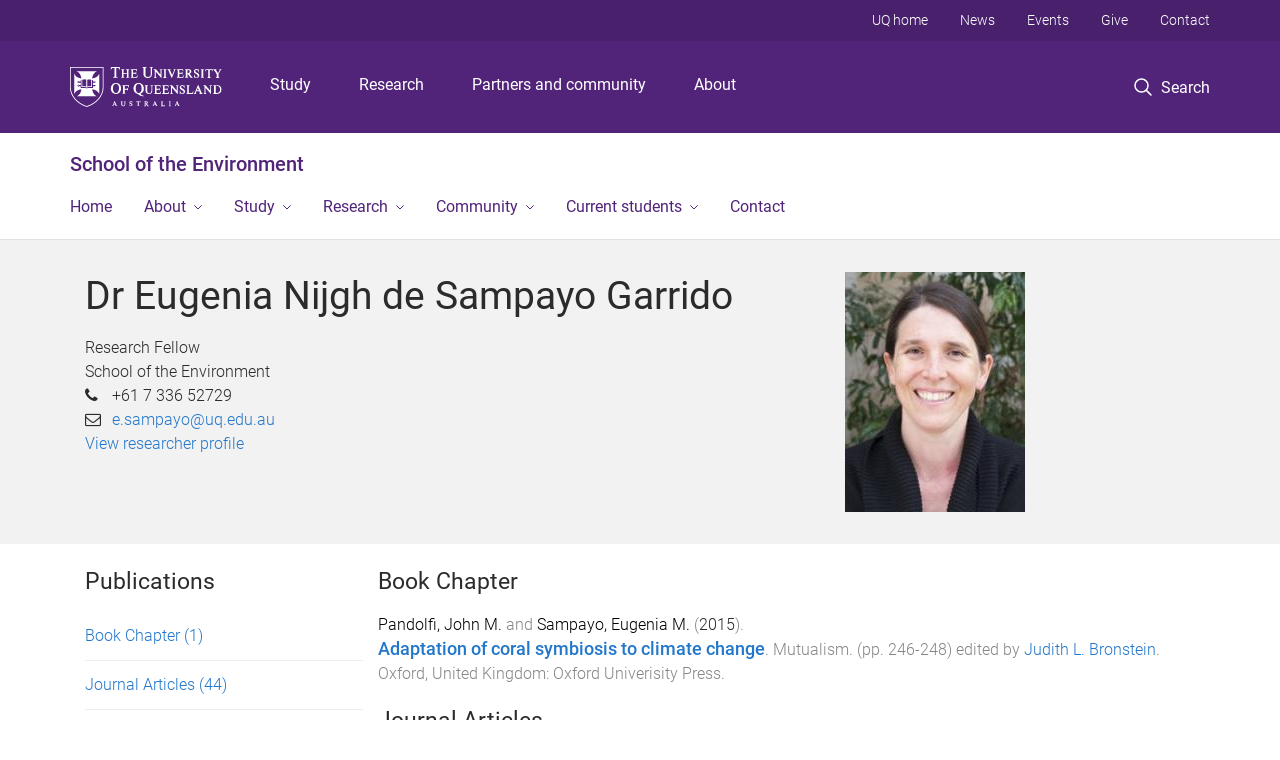

--- FILE ---
content_type: text/html; charset=utf-8
request_url: https://environment.uq.edu.au/profile/21680/eugenia-nijgh-de-sampayo-garrido
body_size: 27996
content:
<!DOCTYPE html>
<!--[if lt IE 7]> <html class="lt-ie9 lt-ie8 lt-ie7" lang="en" dir="ltr"> <![endif]-->
<!--[if IE 7]> <html class="lte-ie7 lt-ie9 lt-ie8" lang="en" dir="ltr"> <![endif]-->
<!--[if IE 8]> <html class="lte-ie8 lt-ie9" lang="en" dir="ltr"> <![endif]-->
<!--[if lte IE 9]> <html class="lte-ie9" lang="en" dir="ltr"> <![endif]-->
<!--[if gt IE 9]><!--> <html xmlns="http://www.w3.org/1999/xhtml" lang="en" dir="ltr"> <!--<![endif]-->
<head>
  <meta http-equiv="Content-Type" content="text/html; charset=utf-8" />
<link rel="shortcut icon" href="https://environment.uq.edu.au/sites/all/themes/custom/uq_standard/favicon.ico" type="image/vnd.microsoft.icon" />
<meta name="viewport" content="width=device-width,initial-scale=1" />
<link rel="apple-touch-icon" href="https://static.uq.net.au/v4/logos/corporate/uq-apple-touch-icon.png" type="image/png" />
<meta name="generator" content="Drupal 7 (https://www.drupal.org)" />
<link rel="image_src" href="https://environment.uq.edu.au/files/46001/1242.jpeg" />
<link rel="canonical" href="https://environment.uq.edu.au/profile/21680/eugenia-nijgh-de-sampayo-garrido" />
<link rel="shortlink" href="https://environment.uq.edu.au/node/21680" />
<meta property="og:title" content="Dr Eugenia Nijgh de Sampayo Garrido" />
<meta property="og:updated_time" content="2026-01-14T20:30:34+10:00" />
<meta property="og:image" content="https://environment.uq.edu.au/files/46001/1242.jpeg" />
<meta property="og:image:url" content="https://environment.uq.edu.au/files/46001/1242.jpeg" />
<meta property="og:image:secure_url" content="https://environment.uq.edu.au/files/46001/1242.jpeg" />
<meta name="twitter:title" content="Dr Eugenia Nijgh de Sampayo Garrido" />
<meta property="article:published_time" content="2026-01-14T20:27:15+10:00" />
<meta property="article:modified_time" content="2026-01-14T20:30:34+10:00" />
<meta name="msvalidate.01" content="1D347AB66A45715B5302E84A9FACA1F6" />
  <title>Dr Eugenia Nijgh de Sampayo Garrido - School of the Environment - University of Queensland</title>
  <style type="text/css" media="all">
@import url("https://environment.uq.edu.au/sites/all/modules/contrib/field_hidden/field_hidden.css?t3qn1a");
@import url("https://environment.uq.edu.au/sites/all/modules/custom/uq_components/core/uq_snippets/uq_snippets.css?t3qn1a");
@import url("https://environment.uq.edu.au/modules/user/user.css?t3qn1a");
@import url("https://environment.uq.edu.au/sites/all/modules/contrib/video_filter/video_filter.css?t3qn1a");
@import url("https://environment.uq.edu.au/sites/all/modules/custom/uq_components/components/uq_panel_feature/css/style.css?t3qn1a");
@import url("https://environment.uq.edu.au/sites/all/modules/contrib/ckeditor_image2/ckeditor_image2.theme.css?t3qn1a");
</style>
<style type="text/css" media="all">
@import url("https://environment.uq.edu.au/sites/all/modules/contrib/panels/css/panels.css?t3qn1a");
@import url("https://environment.uq.edu.au/sites/all/modules/contrib/taxonomy_access/taxonomy_access.css?t3qn1a");
</style>
<link type="text/css" rel="stylesheet" href="https://static.uq.net.au/v6/fonts/Roboto/roboto.css" media="all" />
<link type="text/css" rel="stylesheet" href="https://static.uq.net.au/latest/css/uqds_uq-standard.css?t3qn1a" media="all" />
<style type="text/css" media="all">
@import url("https://environment.uq.edu.au/sites/all/themes/custom/uq_standard/css/styles.css?t3qn1a");
</style>
<style type="text/css" media="print">
@import url("https://environment.uq.edu.au/sites/all/themes/custom/uq_standard/css/print.css?t3qn1a");
</style>
  <!--[if lt IE 9]>
  <script src="/sites/all/themes/custom/uq_standard/bower_components/html5shiv/dist/html5shiv.min.js"></script>
  <script src="/sites/all/themes/custom/uq_standard/bower_components/respond/dest/respond.min.js"></script>
  <![endif]-->
  <script type="text/javascript">
<!--//--><![CDATA[//><!--
(function(i,s,o,g,r,a,m){i["GoogleAnalyticsObject"]=r;i[r]=i[r]||function(){(i[r].q=i[r].q||[]).push(arguments)},i[r].l=1*new Date();a=s.createElement(o),m=s.getElementsByTagName(o)[0];a.async=1;a.src=g;m.parentNode.insertBefore(a,m)})(window,document,"script","https://www.google-analytics.com/analytics.js","ga");ga("create", "UA-1590516-1", {"cookieDomain":"auto"});ga("require", "linkid", "linkid.js");ga("set", "anonymizeIp", true);ga("send", "pageview");
//--><!]]>
</script>
</head>
<body class="html not-front not-logged-in no-sidebars page-node page-node- page-node-21680 node-type-uq-profile person-page" >
  <div class="skip-link">
    <a href="#main-menu" tabindex="1" class="skip-link__link element-invisible element-focusable">Skip to menu</a>
    <a href="#main-content" class="skip-link__link element-invisible element-focusable">Skip to content</a>
    <a href="#site-footer" class="skip-link__link element-invisible element-focusable">Skip to footer</a>
  </div>
    <div class="region region-page-top">
    <noscript aria-hidden="true"><iframe src="https://www.googletagmanager.com/ns.html?id=GTM-NC7M38Q"
 height="0" width="0" style="display:none;visibility:hidden"></iframe></noscript>
  </div>
  
  

<header class="uq-header" data-gtm-category="Header">
  <div class="uq-header__container">
    <div class="uq-header__menu-toggle">
      <button type="button" class="nav-primary__toggle nav-primary__menu-toggle slide-menu__control"
        data-target="global-mobile-nav" data-action="toggle">Menu
      </button>
    </div>
    <div class="uq-header__logo">
      <a class="logo--large" href="https://www.uq.edu.au/">
        <img alt="The University of Queensland"
          src="https://static.uq.net.au/v11/logos/corporate/uq-logo--reversed.svg">
      </a>
    </div>
    <div class="uq-header__nav-primary" data-gtm-category="Primary header">
      <nav class="uq-header__nav-primary-container" aria-label="primary navigation">
        <ul class="uq-header__nav-primary-list">
                    <li class="uq-header__nav-primary-item"><a
              class="uq-header__nav-primary-link"
              href="https://study.uq.edu.au/"
              data-gtm-label="Study">Study</a>
            
          </li>
                    <li class="uq-header__nav-primary-item"><a
              class="uq-header__nav-primary-link"
              href="https://research.uq.edu.au/"
              data-gtm-label="Research">Research</a>
            
          </li>
                    <li class="uq-header__nav-primary-item"><a
              class="uq-header__nav-primary-link"
              href="https://partners-community.uq.edu.au"
              data-gtm-label="Partners and community">Partners and community</a>
            
          </li>
                    <li class="uq-header__nav-primary-item"><a
              class="uq-header__nav-primary-link"
              href="https://about.uq.edu.au/"
              data-gtm-label="About">About</a>
            
          </li>
                  </ul>
      </nav>
    </div>
    <div class="uq-header__search-toggle" data-gtm-category="Search">
      <button class="nav-primary__toggle nav-primary__search-toggle" data-gtm-action="Toggle">
        <div class="search-toggle__label">Search</div>
      </button>
    </div>
  </div>

  <!-- Mobile only navigation -->
  <nav class="slide-menu global-mobile-nav" id="global-mobile-nav" aria-label="primary navigation mobile">
    <div class="uq-site-header__title-container">
      <div class="uq-site-header__title-container__left">
        <a href="/" class="uq-site-header__title">School of the Environment</a>
      </div>
    </div>
    <ul>
      <!-- site specific navigation -->
              <li data-gtm-category="Main navigation">
          <a href="/" class="slide-menu__control"
            data-gtm-category="UQ Header"
            data-gtm-label="Home"
            aria-haspopup="true"
            aria-expanded="false"
            >
            Home          </a>
                    </li>
              <li data-gtm-category="Main navigation">
          <a href="/about" class="slide-menu__control"
            data-gtm-category="UQ Header"
            data-gtm-label="About"
            aria-haspopup="true"
            aria-expanded="false"
            >
            About          </a>
                          <ul>
                                                <li class='first__overview'>
                  <a href="/about" class="global-mobile-nav__audience-link slide-menu__control"
                      data-gtm-category="UQ Header"
                      data-gtm-label="About"
                      >
                      About                    </a>
                  </li>
                                                                              <li>
                        <a
                          href="/about/our-people"
                          data-gtm-label="Our people > Our people"
                        >
                          Our people                        </a>
                      </li>
                                                                              <li>
                        <a
                          href="/about/facilities-equipment"
                          data-gtm-label="Facilities and equipment > Facilities and equipment"
                        >
                          Facilities and equipment                        </a>
                      </li>
                                                                              <li>
                        <a
                          href="/about/news"
                          data-gtm-label="News > News"
                        >
                          News                        </a>
                      </li>
                                                                                                                          </ul>
                    </li>
              <li data-gtm-category="Main navigation">
          <a href="/study" class="slide-menu__control"
            data-gtm-category="UQ Header"
            data-gtm-label="Study"
            aria-haspopup="true"
            aria-expanded="false"
            >
            Study          </a>
                          <ul>
                                                <li class='first__overview'>
                  <a href="/study" class="global-mobile-nav__audience-link slide-menu__control"
                      data-gtm-category="UQ Header"
                      data-gtm-label="Study"
                      >
                      Study                    </a>
                  </li>
                                                                              <li>
                        <a
                          href="/study/study-areas"
                          data-gtm-label="Study areas > Study areas"
                        >
                          Study areas                        </a>
                      </li>
                                                                              <li>
                        <a
                          href="/study/field-experiences"
                          data-gtm-label="Field experiences > Field experiences"
                        >
                          Field experiences                        </a>
                      </li>
                                                                                                                          </ul>
                    </li>
              <li data-gtm-category="Main navigation">
          <a href="/research" class="slide-menu__control"
            data-gtm-category="UQ Header"
            data-gtm-label="Research"
            aria-haspopup="true"
            aria-expanded="false"
            >
            Research          </a>
                          <ul>
                                                <li class='first__overview'>
                  <a href="/research" class="global-mobile-nav__audience-link slide-menu__control"
                      data-gtm-category="UQ Header"
                      data-gtm-label="Research"
                      >
                      Research                    </a>
                  </li>
                                                                              <li>
                        <a
                          href="/research/research-themes"
                          data-gtm-label="Research themes > Research themes"
                        >
                          Research themes                        </a>
                      </li>
                                                                              <li>
                        <a
                          href="/research/centres-and-groups"
                          data-gtm-label="Research centres and groups > Research centres and groups"
                        >
                          Research centres and groups                        </a>
                      </li>
                                                                              <li>
                        <a
                          href="/research/available-honours-projects"
                          data-gtm-label="Available Honours and Coursework Master's Projects > Available Honours and Coursework Master's Projects"
                        >
                          Available Honours and Coursework Master's Projects                        </a>
                      </li>
                                                                              <li>
                        <a
                          href="/research/seminars"
                          data-gtm-label="Seminar series > Seminar series"
                        >
                          Seminar series                        </a>
                      </li>
                                                                              <li>
                        <a
                          href="https://environment.uq.edu.au/node/29717"
                          data-gtm-label="Winter Research Program 2025 > Winter Research Program 2025"
                        >
                          Winter Research Program 2025                        </a>
                      </li>
                                                                                                                          </ul>
                    </li>
              <li data-gtm-category="Main navigation">
          <a href="/community" class="slide-menu__control"
            data-gtm-category="UQ Header"
            data-gtm-label="Community"
            aria-haspopup="true"
            aria-expanded="false"
            >
            Community          </a>
                          <ul>
                                                <li class='first__overview'>
                  <a href="/community" class="global-mobile-nav__audience-link slide-menu__control"
                      data-gtm-category="UQ Header"
                      data-gtm-label="Community"
                      >
                      Community                    </a>
                  </li>
                                                                              <li>
                        <a
                          href="/community/partner-us"
                          data-gtm-label="Partner with us > Partner with us"
                        >
                          Partner with us                        </a>
                      </li>
                                                                              <li>
                        <a
                          href="/community/alumni"
                          data-gtm-label="Alumni > Alumni"
                        >
                          Alumni                        </a>
                      </li>
                                                                              <li>
                        <a
                          href="/community/events"
                          data-gtm-label="Events > Events"
                        >
                          Events                        </a>
                      </li>
                                                                              <li>
                        <a
                          href="/community/citizen-science"
                          data-gtm-label="Citizen science > Citizen science"
                        >
                          Citizen science                        </a>
                      </li>
                                                                              <li>
                        <a
                          href="/community/international-partner-programs"
                          data-gtm-label="International partner programs > International partner programs"
                        >
                          International partner programs                        </a>
                      </li>
                                                                                                                          </ul>
                    </li>
              <li data-gtm-category="Main navigation">
          <a href="/current-students" class="slide-menu__control"
            data-gtm-category="UQ Header"
            data-gtm-label="Current students"
            aria-haspopup="true"
            aria-expanded="false"
            >
            Current students          </a>
                          <ul>
                                                <li class='first__overview'>
                  <a href="/current-students" class="global-mobile-nav__audience-link slide-menu__control"
                      data-gtm-category="UQ Header"
                      data-gtm-label="Current students"
                      >
                      Current students                    </a>
                  </li>
                                                                              <li>
                        <a
                          href="/current-students/leadership-and-mentoring"
                          data-gtm-label="Leadership and mentoring > Leadership and mentoring"
                        >
                          Leadership and mentoring                        </a>
                      </li>
                                                                              <li>
                        <a
                          href="/current-students/student-groups-and-committees"
                          data-gtm-label="Groups and committees > Groups and committees"
                        >
                          Groups and committees                        </a>
                      </li>
                                                                              <li>
                        <a
                          href="/current-students/support-higher-degree-research-candidates"
                          data-gtm-label="Higher degree by research candidates > Higher degree by research candidates"
                        >
                          Higher degree by research candidates                        </a>
                      </li>
                                                                              <li>
                        <a
                          href="/current-students/apply-honours-or-research-project"
                          data-gtm-label="Apply for honours or a research project > Apply for honours or a research project"
                        >
                          Apply for honours or a research project                        </a>
                      </li>
                                                                                                                          </ul>
                    </li>
              <li data-gtm-category="Main navigation">
          <a href="/contact" class="slide-menu__control"
            data-gtm-category="UQ Header"
            data-gtm-label="Contact"
            aria-haspopup="true"
            aria-expanded="false"
            >
            Contact          </a>
                    </li>
            <!-- END : site specific navigation -->
            <li class="uq-header__newglobal-nav-item" data-gtm-category="Primary header">
        <a class="uq-header__newglobal-nav-link slide-menu__control"
          href="https://study.uq.edu.au/">Study</a>
              </li>
            <li class="uq-header__newglobal-nav-item" data-gtm-category="Primary header">
        <a class="uq-header__newglobal-nav-link slide-menu__control"
          href="https://research.uq.edu.au/">Research</a>
              </li>
            <li class="uq-header__newglobal-nav-item" data-gtm-category="Primary header">
        <a class="uq-header__newglobal-nav-link slide-menu__control"
          href="https://partners-community.uq.edu.au">Partners and community</a>
              </li>
            <li class="uq-header__newglobal-nav-item" data-gtm-category="Primary header">
        <a class="uq-header__newglobal-nav-link slide-menu__control"
          href="https://about.uq.edu.au/">About</a>
              </li>
                  <li class="uq-header__nav-secondary-item" data-gtm-category="Secondary header">
        <a class="uq-header__nav-secondary-link" href="https://www.uq.edu.au/">UQ home</a>
      </li>
            <li class="uq-header__nav-secondary-item" data-gtm-category="Secondary header">
        <a class="uq-header__nav-secondary-link" href="https://www.uq.edu.au/news/">News</a>
      </li>
            <li class="uq-header__nav-secondary-item" data-gtm-category="Secondary header">
        <a class="uq-header__nav-secondary-link" href="https://www.uq.edu.au/uq-events">Events</a>
      </li>
            <li class="uq-header__nav-secondary-item" data-gtm-category="Secondary header">
        <a class="uq-header__nav-secondary-link" href="https://alumni.uq.edu.au/giving/">Give</a>
      </li>
            <li class="uq-header__nav-secondary-item" data-gtm-category="Secondary header">
        <a class="uq-header__nav-secondary-link" href="https://contacts.uq.edu.au/">Contact</a>
      </li>
          </ul>
  </nav>
  <div class="uq-header__search" data-gtm-category="Search">
    <div class="uq-header__search-container">
      <form action="https://search.uq.edu.au/" method="get" data-gtm-action="Text search" data-gtm-form-action="">
        <fieldset>
          <div class="uq-header__search-query">
            <label for="edit-q" class="visually-hidden uq-header__search-query-label">Search term</label>
            <input type="text" id="edit-q" name="q" value="" maxlength="128" placeholder="Search by keyword" class="uq-header__search-query-input" data-gtm-trigger="change" data-gtm-form-search="">
            <span class="uq-header__search-query-button">
              <input type="submit" name="op" value="Search" class="uq-header__search-query-submit" data-gtm-trigger="click">
            </span>

                        <input type="hidden" value="https://environment.uq.edu.au" name="as_sitesearch" id="edit-as_sitesearch-on">
          </div>
        </fieldset>
      </form>
    </div>
  </div>
  <div class="uq-header__nav-secondary">
    <nav class="uq-header__nav-secondary-container">
      <ul class="uq-header__nav-secondary-list">
                <li class="uq-header__nav-secondary-item">
          <a
            href="https://www.uq.edu.au/"
            class="uq-header__nav-secondary-link"
            data-gtm-category="Secondary header"
            data-gtm-label="UQ home"
          >
            UQ home          </a>
        </li>
                <li class="uq-header__nav-secondary-item">
          <a
            href="https://www.uq.edu.au/news/"
            class="uq-header__nav-secondary-link"
            data-gtm-category="Secondary header"
            data-gtm-label="News"
          >
            News          </a>
        </li>
                <li class="uq-header__nav-secondary-item">
          <a
            href="https://www.uq.edu.au/uq-events"
            class="uq-header__nav-secondary-link"
            data-gtm-category="Secondary header"
            data-gtm-label="Events"
          >
            Events          </a>
        </li>
                <li class="uq-header__nav-secondary-item">
          <a
            href="https://alumni.uq.edu.au/giving/"
            class="uq-header__nav-secondary-link"
            data-gtm-category="Secondary header"
            data-gtm-label="Give"
          >
            Give          </a>
        </li>
                <li class="uq-header__nav-secondary-item">
          <a
            href="https://contacts.uq.edu.au/"
            class="uq-header__nav-secondary-link"
            data-gtm-category="Secondary header"
            data-gtm-label="Contact"
          >
            Contact          </a>
        </li>
              </ul>
    </nav>
  </div>
</header>

  <div class="uq-site-header">
  <div class="uq-site-header__title-container">
    <div class="uq-site-header__title-container__left">
      <a href="/" class="uq-site-header__title">School of the Environment</a>
    </div>
    <div class="uq-site-header__title-container__right">
      <button class="uq-site-header__navigation-toggle jsNavToggle" data-gtm-action="Toggle">Menu</button>
    </div>
  </div>
  <div class="uq-site-header__navigation-container">
    <nav class="uq-site-header__navigation" aria-label="Site navigation" id="jsNav">
      <ul class="uq-site-header__navigation__list uq-site-header__navigation__list--level-1">
                <li class="uq-site-header__navigation__list-item
                            ">
          <a href="/" aria-haspopup="true" aria-expanded="false"
            class="uq-site-header__navigation__list-link">
            Home          </a>
                  </li>
                <li class="uq-site-header__navigation__list-item
              uq-site-header__navigation__list-item--has-subnav              ">
          <a href="/about" aria-haspopup="true" aria-expanded="false"
            class="uq-site-header__navigation__list-link">
            About          </a>
                    <button class="uq-site-header__navigation__sub-toggle" data-gtm-action="Toggle"><span
              class="visually-hidden">Show About sub-navigation</span></button>
          <ul class="uq-site-header__navigation__list uq-site-header__navigation__list--level-2"
            aria-label="Study sub-navigation">
                                          <li class="uq-site-header__navigation__list-item">
                  <a href="/about/our-people">
                    Our people                  </a>
                </li>
                                                        <li class="uq-site-header__navigation__list-item">
                  <a href="/about/facilities-equipment">
                    Facilities and equipment                  </a>
                </li>
                                                        <li class="uq-site-header__navigation__list-item">
                  <a href="/about/news">
                    News                  </a>
                </li>
                                                                                        </ul>
                  </li>
                <li class="uq-site-header__navigation__list-item
              uq-site-header__navigation__list-item--has-subnav              ">
          <a href="/study" aria-haspopup="true" aria-expanded="false"
            class="uq-site-header__navigation__list-link">
            Study          </a>
                    <button class="uq-site-header__navigation__sub-toggle" data-gtm-action="Toggle"><span
              class="visually-hidden">Show Study sub-navigation</span></button>
          <ul class="uq-site-header__navigation__list uq-site-header__navigation__list--level-2"
            aria-label="Study sub-navigation">
                                          <li class="uq-site-header__navigation__list-item">
                  <a href="/study/study-areas">
                    Study areas                  </a>
                </li>
                                                        <li class="uq-site-header__navigation__list-item">
                  <a href="/study/field-experiences">
                    Field experiences                  </a>
                </li>
                                                                                        </ul>
                  </li>
                <li class="uq-site-header__navigation__list-item
              uq-site-header__navigation__list-item--has-subnav              ">
          <a href="/research" aria-haspopup="true" aria-expanded="false"
            class="uq-site-header__navigation__list-link">
            Research          </a>
                    <button class="uq-site-header__navigation__sub-toggle" data-gtm-action="Toggle"><span
              class="visually-hidden">Show Research sub-navigation</span></button>
          <ul class="uq-site-header__navigation__list uq-site-header__navigation__list--level-2"
            aria-label="Study sub-navigation">
                                          <li class="uq-site-header__navigation__list-item">
                  <a href="/research/research-themes">
                    Research themes                  </a>
                </li>
                                                        <li class="uq-site-header__navigation__list-item">
                  <a href="/research/centres-and-groups">
                    Research centres and groups                  </a>
                </li>
                                                        <li class="uq-site-header__navigation__list-item">
                  <a href="/research/available-honours-projects">
                    Available Honours and Coursework Master's Projects                  </a>
                </li>
                                                        <li class="uq-site-header__navigation__list-item">
                  <a href="/research/seminars">
                    Seminar series                  </a>
                </li>
                                                        <li class="uq-site-header__navigation__list-item">
                  <a href="https://environment.uq.edu.au/node/29717">
                    Winter Research Program 2025                  </a>
                </li>
                                                                                        </ul>
                  </li>
                <li class="uq-site-header__navigation__list-item
              uq-site-header__navigation__list-item--has-subnav              ">
          <a href="/community" aria-haspopup="true" aria-expanded="false"
            class="uq-site-header__navigation__list-link">
            Community          </a>
                    <button class="uq-site-header__navigation__sub-toggle" data-gtm-action="Toggle"><span
              class="visually-hidden">Show Community sub-navigation</span></button>
          <ul class="uq-site-header__navigation__list uq-site-header__navigation__list--level-2"
            aria-label="Study sub-navigation">
                                          <li class="uq-site-header__navigation__list-item">
                  <a href="/community/partner-us">
                    Partner with us                  </a>
                </li>
                                                        <li class="uq-site-header__navigation__list-item">
                  <a href="/community/alumni">
                    Alumni                  </a>
                </li>
                                                        <li class="uq-site-header__navigation__list-item">
                  <a href="/community/events">
                    Events                  </a>
                </li>
                                                        <li class="uq-site-header__navigation__list-item">
                  <a href="/community/citizen-science">
                    Citizen science                  </a>
                </li>
                                                        <li class="uq-site-header__navigation__list-item">
                  <a href="/community/international-partner-programs">
                    International partner programs                  </a>
                </li>
                                                                                        </ul>
                  </li>
                <li class="uq-site-header__navigation__list-item
              uq-site-header__navigation__list-item--has-subnav              ">
          <a href="/current-students" aria-haspopup="true" aria-expanded="false"
            class="uq-site-header__navigation__list-link">
            Current students          </a>
                    <button class="uq-site-header__navigation__sub-toggle" data-gtm-action="Toggle"><span
              class="visually-hidden">Show Current students sub-navigation</span></button>
          <ul class="uq-site-header__navigation__list uq-site-header__navigation__list--level-2"
            aria-label="Study sub-navigation">
                                          <li class="uq-site-header__navigation__list-item">
                  <a href="/current-students/leadership-and-mentoring">
                    Leadership and mentoring                  </a>
                </li>
                                                        <li class="uq-site-header__navigation__list-item">
                  <a href="/current-students/student-groups-and-committees">
                    Groups and committees                  </a>
                </li>
                                                        <li class="uq-site-header__navigation__list-item">
                  <a href="/current-students/support-higher-degree-research-candidates">
                    Higher degree by research candidates                  </a>
                </li>
                                                        <li class="uq-site-header__navigation__list-item">
                  <a href="/current-students/apply-honours-or-research-project">
                    Apply for honours or a research project                  </a>
                </li>
                                                                                        </ul>
                  </li>
                <li class="uq-site-header__navigation__list-item
                            ">
          <a href="/contact" aria-haspopup="true" aria-expanded="false"
            class="uq-site-header__navigation__list-link">
            Contact          </a>
                  </li>
              </ul>
    </nav>
  </div>
</div>

<div class="page">
  
  
    <a id="main-content"></a>
  <div class="page__content clearfix">
      <div class="region region-content">
    <div id="block-system-main" class="block block-system">

    
  <div class="content" class="block__content">
    
  <div class="layout-region__top">
    <div class="panel-pane pane-panels-mini pane-profile-header page__header"  >
  
    

<div class="panel-pane__content">
  

  <div class="row">
    <div class="layout-region__main large-8 columns"><div class="panel-pane pane-node-title person__display-name"  >
  
    

<div class="panel-pane__content">
  <h1>Dr Eugenia Nijgh de Sampayo Garrido</h1>
</div>


</div>
<div class="panel-pane pane-entity-field pane-node-field-position"  >
  
    

<div class="panel-pane__content">
  <div class="field field-name-field-position field-type-paragraphs field-label-hidden"><div class="field-items"><div class="field-item even"><div class="person__position"><div class="position__title">Research Fellow</div>
<div class="position__organisation">School of the Environment</div></div><div class="position__phone">+61 7 336 52729</div></div></div></div></div>


</div>
<div class="panel-pane pane-entity-field pane-node-field-uq-profile-email person__email"  >
  
    

<div class="panel-pane__content">
  <div class="field field-name-field-uq-profile-email field-type-email field-label-hidden"><div class="field-items"><div class="field-item even"><a href="mailto:e.sampayo@uq.edu.au">e.sampayo@uq.edu.au</a></div></div></div></div>


</div>
<div class="panel-pane pane-custom pane-1 person__researcher-id"  >
  
    

<div class="panel-pane__content">
  <a href="http://researchers.uq.edu.au/researcher/1242">View researcher profile</a></div>


</div>
</div>
    <div class="layout-region__right large-4 columns"><div class="panel-pane pane-entity-field pane-node-field-uq-profile-photo person__photo"  >
  
    

<div class="panel-pane__content">
  <div class="field field-name-field-uq-profile-photo field-type-image field-label-hidden"><div class="field-items"><div class="field-item even"><img src="https://environment.uq.edu.au/sites/default/files/styles/uq_core_small_portrait/public/ckfinder/images/staff_profile/1242.jpeg?itok=ncvQsYEb" width="180" height="240" /></div></div></div></div>


</div>
</div>
  </div>

</div>


</div>
  </div>

  <div class="row">
    <div class="layout-region__main large-12 columns"><div class="panel-pane pane-entity-field-extra pane-node-related-publications person__related-publications"  >
  
    

<div class="panel-pane__content">
    <div class="medium-3 columns vertical-list vertical-list--ruled">
          <h3>Publications</h3>
              <div class="vertical-list__item">
          <a href="#Book-Chapter">
            Book Chapter            <span class="wrap-parenthesis">(1)</span></a>
          </div>
              <div class="vertical-list__item">
          <a href="#Journal-Articles">
            Journal Articles            <span class="wrap-parenthesis">(44)</span></a>
          </div>
              <div class="vertical-list__item">
          <a href="#Conference-Paper">
            Conference Paper            <span class="wrap-parenthesis">(1)</span></a>
          </div>
              <div class="vertical-list__item">
          <a href="#Thesis">
            Thesis            <span class="wrap-parenthesis">(1)</span></a>
          </div>
            </div>
  <div class="medium-9 columns">
                    <h3 id="Book-Chapter">Book Chapter</h3>
                                    <div class="indexed_content__item" data-publication-date="2015-01-01T00:00:00Z">
                <div class="meta">
                  <span class="citation"><a class="author_id_link" title="Browse by Author ID for Pandolfi, John M." href="http://espace.library.uq.edu.au/records/search?searchQueryParams%5Brek_author_id%5D%5Bvalue%5D=3180&searchQueryParams%5Brek_author_id%5D%5Blabel%5D=Pandolfi%2C+John+M.&searchMode=advanced">Pandolfi, John M.</a> and <a class="author_id_link" title="Browse by Author ID for Sampayo, Eugenia M." href="http://espace.library.uq.edu.au/records/search?searchQueryParams%5Brek_author_id%5D%5Bvalue%5D=72678&searchQueryParams%5Brek_author_id%5D%5Blabel%5D=Sampayo%2C+Eugenia+M.&searchMode=advanced">Sampayo, Eugenia M.</a>  (<span class="citation_date">2015</span>). <i><a class="citation_title" title="Click to view Book Chapter: Adaptation of coral symbiosis to climate change" href="http://espace.library.uq.edu.au/view/UQ:382545">Adaptation of coral symbiosis to climate change</a></i>. <span class="citation_book_title">Mutualism</span>. (pp. <span class="citation_start_page">246</span>-<span class="citation_end_page">248</span>) edited by <a class="citation_contributor_name" title="Browse by Contributor Name for Judith L. Bronstein" href="http://espace.library.uq.edu.au/records/search?searchQueryParams%5Brek_contributor%5D%5Bvalue%5D=Judith+L.+Bronstein&searchQueryParams%5Brek_contributor%5D%5Blabel%5D=Judith+L.+Bronstein&searchMode=advanced">Judith L. Bronstein</a>. <span class="citation_place_of_publication">Oxford, United Kingdom</span>: <span class="citation_publisher">Oxford Univerisity Press</span>.</span>
                </div>
              </div>
                                      <h3 id="Journal-Articles">Journal Articles</h3>
                                    <div class="indexed_content__item" data-publication-date="2023-12-01T00:00:00Z">
                <div class="meta">
                  <span class="citation"><a class="author_id_link" title="Browse by Author ID for Brown, Kristen T." href="http://espace.library.uq.edu.au/records/search?searchQueryParams%5Brek_author_id%5D%5Bvalue%5D=858433&searchQueryParams%5Brek_author_id%5D%5Blabel%5D=Brown%2C+Kristen+T.&searchMode=advanced">Brown, Kristen T.</a>, <a class="citation_author_name" title="Browse by Author Name for Genin, Amatzia" href="http://espace.library.uq.edu.au/records/search?searchQueryParams%5Brek_author%5D%5Bvalue%5D=Genin%2C+Amatzia&searchQueryParams%5Brek_author%5D%5Blabel%5D=Genin%2C+Amatzia&searchMode=advanced">Genin, Amatzia</a>, <a class="author_id_link" title="Browse by Author ID for Mello‐Athayde, Matheus A." href="http://espace.library.uq.edu.au/records/search?searchQueryParams%5Brek_author_id%5D%5Bvalue%5D=585895&searchQueryParams%5Brek_author_id%5D%5Blabel%5D=Mello%E2%80%90Athayde%2C+Matheus+A.&searchMode=advanced">Mello‐Athayde, Matheus A.</a>, <a class="citation_author_name" title="Browse by Author Name for Bergstrom, Ellie" href="http://espace.library.uq.edu.au/records/search?searchQueryParams%5Brek_author%5D%5Bvalue%5D=Bergstrom%2C+Ellie&searchQueryParams%5Brek_author%5D%5Blabel%5D=Bergstrom%2C+Ellie&searchMode=advanced">Bergstrom, Ellie</a>, <a class="citation_author_name" title="Browse by Author Name for Campili, Adriana" href="http://espace.library.uq.edu.au/records/search?searchQueryParams%5Brek_author%5D%5Bvalue%5D=Campili%2C+Adriana&searchQueryParams%5Brek_author%5D%5Blabel%5D=Campili%2C+Adriana&searchMode=advanced">Campili, Adriana</a>, <a class="citation_author_name" title="Browse by Author Name for Chai, Aaron" href="http://espace.library.uq.edu.au/records/search?searchQueryParams%5Brek_author%5D%5Bvalue%5D=Chai%2C+Aaron&searchQueryParams%5Brek_author%5D%5Blabel%5D=Chai%2C+Aaron&searchMode=advanced">Chai, Aaron</a>, <a class="author_id_link" title="Browse by Author ID for Dove, Sophie G." href="http://espace.library.uq.edu.au/records/search?searchQueryParams%5Brek_author_id%5D%5Bvalue%5D=1500&searchQueryParams%5Brek_author_id%5D%5Blabel%5D=Dove%2C+Sophie+G.&searchMode=advanced">Dove, Sophie G.</a>, <a class="citation_author_name" title="Browse by Author Name for Ho, Maureen" href="http://espace.library.uq.edu.au/records/search?searchQueryParams%5Brek_author%5D%5Bvalue%5D=Ho%2C+Maureen&searchQueryParams%5Brek_author%5D%5Blabel%5D=Ho%2C+Maureen&searchMode=advanced">Ho, Maureen</a>, <a class="author_id_link" title="Browse by Author ID for Rowell, Devin" href="http://espace.library.uq.edu.au/records/search?searchQueryParams%5Brek_author_id%5D%5Bvalue%5D=7511288&searchQueryParams%5Brek_author_id%5D%5Blabel%5D=Rowell%2C+Devin&searchMode=advanced">Rowell, Devin</a>, <a class="author_id_link" title="Browse by Author ID for Sampayo, Eugenia M." href="http://espace.library.uq.edu.au/records/search?searchQueryParams%5Brek_author_id%5D%5Bvalue%5D=72678&searchQueryParams%5Brek_author_id%5D%5Blabel%5D=Sampayo%2C+Eugenia+M.&searchMode=advanced">Sampayo, Eugenia M.</a> and <a class="author_id_link" title="Browse by Author ID for Radice, Veronica Z." href="http://espace.library.uq.edu.au/records/search?searchQueryParams%5Brek_author_id%5D%5Bvalue%5D=870909&searchQueryParams%5Brek_author_id%5D%5Blabel%5D=Radice%2C+Veronica+Z.&searchMode=advanced">Radice, Veronica Z.</a> (<span class="citation_date">2023</span>). <i><a class="citation_title" title="Click to view Journal Article: Marine heatwaves modulate the genotypic and physiological responses of reef‐building corals to subsequent heat stress" href="http://espace.library.uq.edu.au/view/UQ:b1fc07d">Marine heatwaves modulate the genotypic and physiological responses of reef‐building corals to subsequent heat stress</a></i>. <span class="citation_journal_name">Ecology and Evolution</span>, <span class="citation_volume_number">13</span> (<span class="citation_issue_number">12</span>) <span class="citation_article_number">e10798</span>, <span class="citation_start_page">1</span>-<span class="citation_end_page">20</span>. doi: <span class="citation_doi">10.1002/ece3.10798</span></span>
                </div>
              </div>
                          <div class="indexed_content__item" data-publication-date="2023-05-02T00:00:00Z">
                <div class="meta">
                  <span class="citation"><a class="citation_author_name" title="Browse by Author Name for Davies, Sarah W." href="http://espace.library.uq.edu.au/records/search?searchQueryParams%5Brek_author%5D%5Bvalue%5D=Davies%2C+Sarah+W.&searchQueryParams%5Brek_author%5D%5Blabel%5D=Davies%2C+Sarah+W.&searchMode=advanced">Davies, Sarah W.</a>, <a class="citation_author_name" title="Browse by Author Name for Gamache, Matthew H." href="http://espace.library.uq.edu.au/records/search?searchQueryParams%5Brek_author%5D%5Bvalue%5D=Gamache%2C+Matthew+H.&searchQueryParams%5Brek_author%5D%5Blabel%5D=Gamache%2C+Matthew+H.&searchMode=advanced">Gamache, Matthew H.</a>, <a class="citation_author_name" title="Browse by Author Name for Howe-Kerr, Lauren I." href="http://espace.library.uq.edu.au/records/search?searchQueryParams%5Brek_author%5D%5Bvalue%5D=Howe-Kerr%2C+Lauren+I.&searchQueryParams%5Brek_author%5D%5Blabel%5D=Howe-Kerr%2C+Lauren+I.&searchMode=advanced">Howe-Kerr, Lauren I.</a>, <a class="citation_author_name" title="Browse by Author Name for Kriefall, Nicola G." href="http://espace.library.uq.edu.au/records/search?searchQueryParams%5Brek_author%5D%5Bvalue%5D=Kriefall%2C+Nicola+G.&searchQueryParams%5Brek_author%5D%5Blabel%5D=Kriefall%2C+Nicola+G.&searchMode=advanced">Kriefall, Nicola G.</a>, <a class="citation_author_name" title="Browse by Author Name for Baker, Andrew C." href="http://espace.library.uq.edu.au/records/search?searchQueryParams%5Brek_author%5D%5Bvalue%5D=Baker%2C+Andrew+C.&searchQueryParams%5Brek_author%5D%5Blabel%5D=Baker%2C+Andrew+C.&searchMode=advanced">Baker, Andrew C.</a>, <a class="citation_author_name" title="Browse by Author Name for Banaszak, Anastazia T." href="http://espace.library.uq.edu.au/records/search?searchQueryParams%5Brek_author%5D%5Bvalue%5D=Banaszak%2C+Anastazia+T.&searchQueryParams%5Brek_author%5D%5Blabel%5D=Banaszak%2C+Anastazia+T.&searchMode=advanced">Banaszak, Anastazia T.</a>, <a class="citation_author_name" title="Browse by Author Name for Bay, Line Kolind" href="http://espace.library.uq.edu.au/records/search?searchQueryParams%5Brek_author%5D%5Bvalue%5D=Bay%2C+Line+Kolind&searchQueryParams%5Brek_author%5D%5Blabel%5D=Bay%2C+Line+Kolind&searchMode=advanced">Bay, Line Kolind</a>, <a class="citation_author_name" title="Browse by Author Name for Bellantuono, Anthony J." href="http://espace.library.uq.edu.au/records/search?searchQueryParams%5Brek_author%5D%5Bvalue%5D=Bellantuono%2C+Anthony+J.&searchQueryParams%5Brek_author%5D%5Blabel%5D=Bellantuono%2C+Anthony+J.&searchMode=advanced">Bellantuono, Anthony J.</a>, <a class="citation_author_name" title="Browse by Author Name for Bhattacharya, Debashish" href="http://espace.library.uq.edu.au/records/search?searchQueryParams%5Brek_author%5D%5Bvalue%5D=Bhattacharya%2C+Debashish&searchQueryParams%5Brek_author%5D%5Blabel%5D=Bhattacharya%2C+Debashish&searchMode=advanced">Bhattacharya, Debashish</a>, <a class="author_id_link" title="Browse by Author ID for Chan, Cheong Xin" href="http://espace.library.uq.edu.au/records/search?searchQueryParams%5Brek_author_id%5D%5Bvalue%5D=5079&searchQueryParams%5Brek_author_id%5D%5Blabel%5D=Chan%2C+Cheong+Xin&searchMode=advanced">Chan, Cheong Xin</a>, <a class="citation_author_name" title="Browse by Author Name for Claar, Danielle C." href="http://espace.library.uq.edu.au/records/search?searchQueryParams%5Brek_author%5D%5Bvalue%5D=Claar%2C+Danielle+C.&searchQueryParams%5Brek_author%5D%5Blabel%5D=Claar%2C+Danielle+C.&searchMode=advanced">Claar, Danielle C.</a>, <a class="citation_author_name" title="Browse by Author Name for Coffroth, Mary Alice" href="http://espace.library.uq.edu.au/records/search?searchQueryParams%5Brek_author%5D%5Bvalue%5D=Coffroth%2C+Mary+Alice&searchQueryParams%5Brek_author%5D%5Blabel%5D=Coffroth%2C+Mary+Alice&searchMode=advanced">Coffroth, Mary Alice</a>, <a class="citation_author_name" title="Browse by Author Name for Cunning, Ross" href="http://espace.library.uq.edu.au/records/search?searchQueryParams%5Brek_author%5D%5Bvalue%5D=Cunning%2C+Ross&searchQueryParams%5Brek_author%5D%5Blabel%5D=Cunning%2C+Ross&searchMode=advanced">Cunning, Ross</a>, <a class="citation_author_name" title="Browse by Author Name for Davy, Simon K." href="http://espace.library.uq.edu.au/records/search?searchQueryParams%5Brek_author%5D%5Bvalue%5D=Davy%2C+Simon+K.&searchQueryParams%5Brek_author%5D%5Blabel%5D=Davy%2C+Simon+K.&searchMode=advanced">Davy, Simon K.</a>, <a class="citation_author_name" title="Browse by Author Name for del Campo, Javier" href="http://espace.library.uq.edu.au/records/search?searchQueryParams%5Brek_author%5D%5Bvalue%5D=del+Campo%2C+Javier&searchQueryParams%5Brek_author%5D%5Blabel%5D=del+Campo%2C+Javier&searchMode=advanced">del Campo, Javier</a>, <a class="citation_author_name" title="Browse by Author Name for Díaz-Almeyda, Erika M." href="http://espace.library.uq.edu.au/records/search?searchQueryParams%5Brek_author%5D%5Bvalue%5D=D%C3%ADaz-Almeyda%2C+Erika+M.&searchQueryParams%5Brek_author%5D%5Blabel%5D=D%C3%ADaz-Almeyda%2C+Erika+M.&searchMode=advanced">Díaz-Almeyda, Erika M.</a>, <a class="citation_author_name" title="Browse by Author Name for Frommlet, Jörg C." href="http://espace.library.uq.edu.au/records/search?searchQueryParams%5Brek_author%5D%5Bvalue%5D=Frommlet%2C+J%C3%B6rg+C.&searchQueryParams%5Brek_author%5D%5Blabel%5D=Frommlet%2C+J%C3%B6rg+C.&searchMode=advanced">Frommlet, Jörg C.</a>, <a class="citation_author_name" title="Browse by Author Name for Fuess, Lauren E." href="http://espace.library.uq.edu.au/records/search?searchQueryParams%5Brek_author%5D%5Bvalue%5D=Fuess%2C+Lauren+E.&searchQueryParams%5Brek_author%5D%5Blabel%5D=Fuess%2C+Lauren+E.&searchMode=advanced">Fuess, Lauren E.</a>, <a class="author_id_link" title="Browse by Author ID for González-Pech, Raúl A." href="http://espace.library.uq.edu.au/records/search?searchQueryParams%5Brek_author_id%5D%5Bvalue%5D=2620999&searchQueryParams%5Brek_author_id%5D%5Blabel%5D=Gonz%C3%A1lez-Pech%2C+Ra%C3%BAl+A.&searchMode=advanced">González-Pech, Raúl A.</a>, <a class="citation_author_name" title="Browse by Author Name for Goulet, Tamar L." href="http://espace.library.uq.edu.au/records/search?searchQueryParams%5Brek_author%5D%5Bvalue%5D=Goulet%2C+Tamar+L.&searchQueryParams%5Brek_author%5D%5Blabel%5D=Goulet%2C+Tamar+L.&searchMode=advanced">Goulet, Tamar L.</a>, <a class="citation_author_name" title="Browse by Author Name for Hoadley, Kenneth D." href="http://espace.library.uq.edu.au/records/search?searchQueryParams%5Brek_author%5D%5Bvalue%5D=Hoadley%2C+Kenneth+D.&searchQueryParams%5Brek_author%5D%5Blabel%5D=Hoadley%2C+Kenneth+D.&searchMode=advanced">Hoadley, Kenneth D.</a>, <a class="citation_author_name" title="Browse by Author Name for Howells, Emily J." href="http://espace.library.uq.edu.au/records/search?searchQueryParams%5Brek_author%5D%5Bvalue%5D=Howells%2C+Emily+J.&searchQueryParams%5Brek_author%5D%5Blabel%5D=Howells%2C+Emily+J.&searchMode=advanced">Howells, Emily J.</a>, <a class="citation_author_name" title="Browse by Author Name for Hume, Benjamin C. C." href="http://espace.library.uq.edu.au/records/search?searchQueryParams%5Brek_author%5D%5Bvalue%5D=Hume%2C+Benjamin+C.+C.&searchQueryParams%5Brek_author%5D%5Blabel%5D=Hume%2C+Benjamin+C.+C.&searchMode=advanced">Hume, Benjamin C. C.</a>, <a class="citation_author_name" title="Browse by Author Name for Kemp, Dustin W." href="http://espace.library.uq.edu.au/records/search?searchQueryParams%5Brek_author%5D%5Bvalue%5D=Kemp%2C+Dustin+W.&searchQueryParams%5Brek_author%5D%5Blabel%5D=Kemp%2C+Dustin+W.&searchMode=advanced">Kemp, Dustin W.</a>, <a class="citation_author_name" title="Browse by Author Name for Kenkel, Carly D." href="http://espace.library.uq.edu.au/records/search?searchQueryParams%5Brek_author%5D%5Bvalue%5D=Kenkel%2C+Carly+D.&searchQueryParams%5Brek_author%5D%5Blabel%5D=Kenkel%2C+Carly+D.&searchMode=advanced">Kenkel, Carly D.</a>, <a class="citation_author_name" title="Browse by Author Name for Kitchen, Sheila A." href="http://espace.library.uq.edu.au/records/search?searchQueryParams%5Brek_author%5D%5Bvalue%5D=Kitchen%2C+Sheila+A.&searchQueryParams%5Brek_author%5D%5Blabel%5D=Kitchen%2C+Sheila+A.&searchMode=advanced">Kitchen, Sheila A.</a>, <a class="citation_author_name" title="Browse by Author Name for LaJeunesse, Todd C." href="http://espace.library.uq.edu.au/records/search?searchQueryParams%5Brek_author%5D%5Bvalue%5D=LaJeunesse%2C+Todd+C.&searchQueryParams%5Brek_author%5D%5Blabel%5D=LaJeunesse%2C+Todd+C.&searchMode=advanced">LaJeunesse, Todd C.</a>, <a class="citation_author_name" title="Browse by Author Name for Lin, Senjie" href="http://espace.library.uq.edu.au/records/search?searchQueryParams%5Brek_author%5D%5Bvalue%5D=Lin%2C+Senjie&searchQueryParams%5Brek_author%5D%5Blabel%5D=Lin%2C+Senjie&searchMode=advanced">Lin, Senjie</a>, <a class="citation_author_name" title="Browse by Author Name for McIlroy, Shelby E." href="http://espace.library.uq.edu.au/records/search?searchQueryParams%5Brek_author%5D%5Bvalue%5D=McIlroy%2C+Shelby+E.&searchQueryParams%5Brek_author%5D%5Blabel%5D=McIlroy%2C+Shelby+E.&searchMode=advanced">McIlroy, Shelby E.</a> ... <a class="citation_author_name" title="Browse by Author Name for Parkinson, John Everett" href="http://espace.library.uq.edu.au/records/search?searchQueryParams%5Brek_author%5D%5Bvalue%5D=Parkinson%2C+John+Everett&searchQueryParams%5Brek_author%5D%5Blabel%5D=Parkinson%2C+John+Everett&searchMode=advanced">Parkinson, John Everett</a> (<span class="citation_date">2023</span>). <i><a class="citation_title" title="Click to view Journal Article: Building consensus around the assessment and interpretation of Symbiodiniaceae diversity" href="http://espace.library.uq.edu.au/view/UQ:0bbdfe8">Building consensus around the assessment and interpretation of Symbiodiniaceae diversity</a></i>. <span class="citation_journal_name">PeerJ</span>, <span class="citation_volume_number">11</span> <span class="citation_article_number">e15023</span>, <span class="citation_start_page">1</span>-<span class="citation_end_page">77</span>. doi: <span class="citation_doi">10.7717/peerj.15023</span></span>
                </div>
              </div>
                          <div class="indexed_content__item" data-publication-date="2023-03-01T00:00:00Z">
                <div class="meta">
                  <span class="citation"><a class="author_id_link" title="Browse by Author ID for Gutierrez‐Isaza, Nataly" href="http://espace.library.uq.edu.au/records/search?searchQueryParams%5Brek_author_id%5D%5Bvalue%5D=3817230&searchQueryParams%5Brek_author_id%5D%5Blabel%5D=Gutierrez%E2%80%90Isaza%2C+Nataly&searchMode=advanced">Gutierrez‐Isaza, Nataly</a>, <a class="author_id_link" title="Browse by Author ID for Sampayo, Eugenia M." href="http://espace.library.uq.edu.au/records/search?searchQueryParams%5Brek_author_id%5D%5Bvalue%5D=72678&searchQueryParams%5Brek_author_id%5D%5Blabel%5D=Sampayo%2C+Eugenia+M.&searchMode=advanced">Sampayo, Eugenia M.</a>, <a class="author_id_link" title="Browse by Author ID for Lovelock, Catherine E." href="http://espace.library.uq.edu.au/records/search?searchQueryParams%5Brek_author_id%5D%5Bvalue%5D=3160&searchQueryParams%5Brek_author_id%5D%5Blabel%5D=Lovelock%2C+Catherine+E.&searchMode=advanced">Lovelock, Catherine E.</a>, <a class="author_id_link" title="Browse by Author ID for Dalton, Steven J." href="http://espace.library.uq.edu.au/records/search?searchQueryParams%5Brek_author_id%5D%5Bvalue%5D=3599989&searchQueryParams%5Brek_author_id%5D%5Blabel%5D=Dalton%2C+Steven+J.&searchMode=advanced">Dalton, Steven J.</a>, <a class="author_id_link" title="Browse by Author ID for Sims, Carrie A." href="http://espace.library.uq.edu.au/records/search?searchQueryParams%5Brek_author_id%5D%5Bvalue%5D=77254&searchQueryParams%5Brek_author_id%5D%5Blabel%5D=Sims%2C+Carrie+A.&searchMode=advanced">Sims, Carrie A.</a>, <a class="author_id_link" title="Browse by Author ID for Ward, Selina" href="http://espace.library.uq.edu.au/records/search?searchQueryParams%5Brek_author_id%5D%5Bvalue%5D=1498&searchQueryParams%5Brek_author_id%5D%5Blabel%5D=Ward%2C+Selina&searchMode=advanced">Ward, Selina</a> and <a class="author_id_link" title="Browse by Author ID for Pandolfi, John M." href="http://espace.library.uq.edu.au/records/search?searchQueryParams%5Brek_author_id%5D%5Bvalue%5D=3180&searchQueryParams%5Brek_author_id%5D%5Blabel%5D=Pandolfi%2C+John+M.&searchMode=advanced">Pandolfi, John M.</a> (<span class="citation_date">2023</span>). <i><a class="citation_title" title="Click to view Journal Article: Latitudinal patterns of egg size and maternal investment trade‐offs in reef corals" href="http://espace.library.uq.edu.au/view/UQ:721844c">Latitudinal patterns of egg size and maternal investment trade‐offs in reef corals</a></i>. <span class="citation_journal_name">Global Ecology and Biogeography</span>, <span class="citation_volume_number">32</span> (<span class="citation_issue_number">3</span>), <span class="citation_start_page">421</span>-<span class="citation_end_page">434</span>. doi: <span class="citation_doi">10.1111/geb.13631</span></span>
                </div>
              </div>
                          <div class="indexed_content__item" data-publication-date="2023-01-01T00:00:00Z">
                <div class="meta">
                  <span class="citation"><a class="author_id_link" title="Browse by Author ID for Sims, C.A." href="http://espace.library.uq.edu.au/records/search?searchQueryParams%5Brek_author_id%5D%5Bvalue%5D=77254&searchQueryParams%5Brek_author_id%5D%5Blabel%5D=Sims%2C+C.A.&searchMode=advanced">Sims, C.A.</a>, <a class="author_id_link" title="Browse by Author ID for Sampayo, E.M." href="http://espace.library.uq.edu.au/records/search?searchQueryParams%5Brek_author_id%5D%5Bvalue%5D=72678&searchQueryParams%5Brek_author_id%5D%5Blabel%5D=Sampayo%2C+E.M.&searchMode=advanced">Sampayo, E.M.</a>, <a class="author_id_link" title="Browse by Author ID for Kim, S.W." href="http://espace.library.uq.edu.au/records/search?searchQueryParams%5Brek_author_id%5D%5Bvalue%5D=1880952&searchQueryParams%5Brek_author_id%5D%5Blabel%5D=Kim%2C+S.W.&searchMode=advanced">Kim, S.W.</a>, <a class="author_id_link" title="Browse by Author ID for Mayfield, M.M." href="http://espace.library.uq.edu.au/records/search?searchQueryParams%5Brek_author_id%5D%5Bvalue%5D=12574&searchQueryParams%5Brek_author_id%5D%5Blabel%5D=Mayfield%2C+M.M.&searchMode=advanced">Mayfield, M.M.</a> and <a class="author_id_link" title="Browse by Author ID for Pandolfi, J.M." href="http://espace.library.uq.edu.au/records/search?searchQueryParams%5Brek_author_id%5D%5Bvalue%5D=3180&searchQueryParams%5Brek_author_id%5D%5Blabel%5D=Pandolfi%2C+J.M.&searchMode=advanced">Pandolfi, J.M.</a> (<span class="citation_date">2023</span>). <i><a class="citation_title" title="Click to view Journal Article: Coral early life history dynamics: conspecific facilitation or limitation are dependent on distinct life stage interactions" href="http://espace.library.uq.edu.au/view/UQ:279a050">Coral early life history dynamics: conspecific facilitation or limitation are dependent on distinct life stage interactions</a></i>. <span class="citation_journal_name">Marine Ecology Progress Series</span>, <span class="citation_volume_number">720</span>, <span class="citation_start_page">39</span>-<span class="citation_end_page">57</span>. doi: <span class="citation_doi">10.3354/meps14400</span></span>
                </div>
              </div>
                          <div class="indexed_content__item" data-publication-date="2022-09-14T00:00:00Z">
                <div class="meta">
                  <span class="citation"><a class="author_id_link" title="Browse by Author ID for Brown, Kristen T." href="http://espace.library.uq.edu.au/records/search?searchQueryParams%5Brek_author_id%5D%5Bvalue%5D=858433&searchQueryParams%5Brek_author_id%5D%5Blabel%5D=Brown%2C+Kristen+T.&searchMode=advanced">Brown, Kristen T.</a>, <a class="author_id_link" title="Browse by Author ID for Mello-Athayde, Matheus A." href="http://espace.library.uq.edu.au/records/search?searchQueryParams%5Brek_author_id%5D%5Bvalue%5D=585895&searchQueryParams%5Brek_author_id%5D%5Blabel%5D=Mello-Athayde%2C+Matheus+A.&searchMode=advanced">Mello-Athayde, Matheus A.</a>, <a class="author_id_link" title="Browse by Author ID for Sampayo, Eugenia M." href="http://espace.library.uq.edu.au/records/search?searchQueryParams%5Brek_author_id%5D%5Bvalue%5D=72678&searchQueryParams%5Brek_author_id%5D%5Blabel%5D=Sampayo%2C+Eugenia+M.&searchMode=advanced">Sampayo, Eugenia M.</a>, <a class="author_id_link" title="Browse by Author ID for Chai, Aaron" href="http://espace.library.uq.edu.au/records/search?searchQueryParams%5Brek_author_id%5D%5Bvalue%5D=79097&searchQueryParams%5Brek_author_id%5D%5Blabel%5D=Chai%2C+Aaron&searchMode=advanced">Chai, Aaron</a>, <a class="author_id_link" title="Browse by Author ID for Dove, Sophie" href="http://espace.library.uq.edu.au/records/search?searchQueryParams%5Brek_author_id%5D%5Bvalue%5D=1500&searchQueryParams%5Brek_author_id%5D%5Blabel%5D=Dove%2C+Sophie&searchMode=advanced">Dove, Sophie</a> and <a class="citation_author_name" title="Browse by Author Name for Barott, Katie L." href="http://espace.library.uq.edu.au/records/search?searchQueryParams%5Brek_author%5D%5Bvalue%5D=Barott%2C+Katie+L.&searchQueryParams%5Brek_author%5D%5Blabel%5D=Barott%2C+Katie+L.&searchMode=advanced">Barott, Katie L.</a> (<span class="citation_date">2022</span>). <i><a class="citation_title" title="Click to view Journal Article: Environmental memory gained from exposure to extreme pCO2 variability promotes coral cellular acid&ndash;base homeostasis" href="http://espace.library.uq.edu.au/view/UQ:e3a3051">Environmental memory gained from exposure to extreme pCO2 variability promotes coral cellular acid–base homeostasis</a></i>. <span class="citation_journal_name">Proceedings of the Royal Society B: Biological Sciences</span>, <span class="citation_volume_number">289</span> (<span class="citation_issue_number">1982</span>) <span class="citation_article_number">20220941</span>, <span class="citation_start_page">1</span>-<span class="citation_end_page">10</span>. doi: <span class="citation_doi">10.1098/rspb.2022.0941</span></span>
                </div>
              </div>
                          <div class="indexed_content__item" data-publication-date="2022-02-01T00:00:00Z">
                <div class="meta">
                  <span class="citation"><a class="author_id_link" title="Browse by Author ID for Kaniewska, Paulina" href="http://espace.library.uq.edu.au/records/search?searchQueryParams%5Brek_author_id%5D%5Bvalue%5D=6503&searchQueryParams%5Brek_author_id%5D%5Blabel%5D=Kaniewska%2C+Paulina&searchMode=advanced">Kaniewska, Paulina</a> and <a class="author_id_link" title="Browse by Author ID for Sampayo, Eugenia M." href="http://espace.library.uq.edu.au/records/search?searchQueryParams%5Brek_author_id%5D%5Bvalue%5D=72678&searchQueryParams%5Brek_author_id%5D%5Blabel%5D=Sampayo%2C+Eugenia+M.&searchMode=advanced">Sampayo, Eugenia M.</a> (<span class="citation_date">2022</span>). <i><a class="citation_title" title="Click to view Journal Article: Macro‐ and micro‐scale adaptations allow distinct Stylophora pistillata‐Symbiodiniaceae holobionts to optimize performance across a broad light habitat" href="http://espace.library.uq.edu.au/view/UQ:fc59162">Macro‐ and micro‐scale adaptations allow distinct Stylophora pistillata‐Symbiodiniaceae holobionts to optimize performance across a broad light habitat</a></i>. <span class="citation_journal_name">Journal of Phycology</span>, <span class="citation_volume_number">58</span> (<span class="citation_issue_number">1</span>), <span class="citation_start_page">55</span>-<span class="citation_end_page">70</span>. doi: <span class="citation_doi">10.1111/jpy.13215</span></span>
                </div>
              </div>
                          <div class="indexed_content__item" data-publication-date="2021-06-21T00:00:00Z">
                <div class="meta">
                  <span class="citation"><a class="author_id_link" title="Browse by Author ID for Sims, Carrie A." href="http://espace.library.uq.edu.au/records/search?searchQueryParams%5Brek_author_id%5D%5Bvalue%5D=77254&searchQueryParams%5Brek_author_id%5D%5Blabel%5D=Sims%2C+Carrie+A.&searchMode=advanced">Sims, Carrie A.</a>, <a class="author_id_link" title="Browse by Author ID for Sampayo, Eugenia M." href="http://espace.library.uq.edu.au/records/search?searchQueryParams%5Brek_author_id%5D%5Bvalue%5D=72678&searchQueryParams%5Brek_author_id%5D%5Blabel%5D=Sampayo%2C+Eugenia+M.&searchMode=advanced">Sampayo, Eugenia M.</a>, <a class="author_id_link" title="Browse by Author ID for Mayfield, Margaret M." href="http://espace.library.uq.edu.au/records/search?searchQueryParams%5Brek_author_id%5D%5Bvalue%5D=12574&searchQueryParams%5Brek_author_id%5D%5Blabel%5D=Mayfield%2C+Margaret+M.&searchMode=advanced">Mayfield, Margaret M.</a>, <a class="author_id_link" title="Browse by Author ID for Staples, Timothy L." href="http://espace.library.uq.edu.au/records/search?searchQueryParams%5Brek_author_id%5D%5Bvalue%5D=97009&searchQueryParams%5Brek_author_id%5D%5Blabel%5D=Staples%2C+Timothy+L.&searchMode=advanced">Staples, Timothy L.</a>, <a class="author_id_link" title="Browse by Author ID for Dalton, Steven J." href="http://espace.library.uq.edu.au/records/search?searchQueryParams%5Brek_author_id%5D%5Bvalue%5D=3599989&searchQueryParams%5Brek_author_id%5D%5Blabel%5D=Dalton%2C+Steven+J.&searchMode=advanced">Dalton, Steven J.</a>, <a class="author_id_link" title="Browse by Author ID for Gutierrez‐Isaza, Nataly" href="http://espace.library.uq.edu.au/records/search?searchQueryParams%5Brek_author_id%5D%5Bvalue%5D=3817230&searchQueryParams%5Brek_author_id%5D%5Blabel%5D=Gutierrez%E2%80%90Isaza%2C+Nataly&searchMode=advanced">Gutierrez‐Isaza, Nataly</a> and <a class="author_id_link" title="Browse by Author ID for Pandolfi, John M." href="http://espace.library.uq.edu.au/records/search?searchQueryParams%5Brek_author_id%5D%5Bvalue%5D=3180&searchQueryParams%5Brek_author_id%5D%5Blabel%5D=Pandolfi%2C+John+M.&searchMode=advanced">Pandolfi, John M.</a> (<span class="citation_date">2021</span>). <i><a class="citation_title" title="Click to view Journal Article: Janzen&ndash;Connell effects partially supported in reef‐building corals: adult presence interacts with settler density to limit establishment" href="http://espace.library.uq.edu.au/view/UQ:79cfbdb">Janzen–Connell effects partially supported in reef‐building corals: adult presence interacts with settler density to limit establishment</a></i>. <span class="citation_journal_name">Oikos</span>, <span class="citation_volume_number">130</span> (<span class="citation_issue_number">8</span>) <span class="citation_article_number">oik.08110</span>, <span class="citation_start_page">1310</span>-<span class="citation_end_page">1325</span>. doi: <span class="citation_doi">10.1111/oik.08110</span></span>
                </div>
              </div>
                          <div class="indexed_content__item" data-publication-date="2021-05-19T00:00:00Z">
                <div class="meta">
                  <span class="citation"><a class="citation_author_name" title="Browse by Author Name for Turnham, Kira E." href="http://espace.library.uq.edu.au/records/search?searchQueryParams%5Brek_author%5D%5Bvalue%5D=Turnham%2C+Kira+E.&searchQueryParams%5Brek_author%5D%5Blabel%5D=Turnham%2C+Kira+E.&searchMode=advanced">Turnham, Kira E.</a>, <a class="citation_author_name" title="Browse by Author Name for Wham, Drew C." href="http://espace.library.uq.edu.au/records/search?searchQueryParams%5Brek_author%5D%5Bvalue%5D=Wham%2C+Drew+C.&searchQueryParams%5Brek_author%5D%5Blabel%5D=Wham%2C+Drew+C.&searchMode=advanced">Wham, Drew C.</a>, <a class="author_id_link" title="Browse by Author ID for Sampayo, Eugenia" href="http://espace.library.uq.edu.au/records/search?searchQueryParams%5Brek_author_id%5D%5Bvalue%5D=72678&searchQueryParams%5Brek_author_id%5D%5Blabel%5D=Sampayo%2C+Eugenia&searchMode=advanced">Sampayo, Eugenia</a> and <a class="citation_author_name" title="Browse by Author Name for LaJeunesse, Todd C." href="http://espace.library.uq.edu.au/records/search?searchQueryParams%5Brek_author%5D%5Bvalue%5D=LaJeunesse%2C+Todd+C.&searchQueryParams%5Brek_author%5D%5Blabel%5D=LaJeunesse%2C+Todd+C.&searchMode=advanced">LaJeunesse, Todd C.</a> (<span class="citation_date">2021</span>). <i><a class="citation_title" title="Click to view Journal Article: Mutualistic microalgae co-diversify with reef corals that acquire symbionts during egg development" href="http://espace.library.uq.edu.au/view/UQ:04b8611">Mutualistic microalgae co-diversify with reef corals that acquire symbionts during egg development</a></i>. <span class="citation_journal_name">The ISME Journal</span>, <span class="citation_volume_number">15</span> (<span class="citation_issue_number">11</span>), <span class="citation_start_page">3271</span>-<span class="citation_end_page">3285</span>. doi: <span class="citation_doi">10.1038/s41396-021-01007-8</span></span>
                </div>
              </div>
                          <div class="indexed_content__item" data-publication-date="2021-01-29T00:00:00Z">
                <div class="meta">
                  <span class="citation"><a class="citation_author_name" title="Browse by Author Name for Baird, Andrew H." href="http://espace.library.uq.edu.au/records/search?searchQueryParams%5Brek_author%5D%5Bvalue%5D=Baird%2C+Andrew+H.&searchQueryParams%5Brek_author%5D%5Blabel%5D=Baird%2C+Andrew+H.&searchMode=advanced">Baird, Andrew H.</a>, <a class="citation_author_name" title="Browse by Author Name for Guest, James R." href="http://espace.library.uq.edu.au/records/search?searchQueryParams%5Brek_author%5D%5Bvalue%5D=Guest%2C+James+R.&searchQueryParams%5Brek_author%5D%5Blabel%5D=Guest%2C+James+R.&searchMode=advanced">Guest, James R.</a>, <a class="citation_author_name" title="Browse by Author Name for Edwards, Alasdair J." href="http://espace.library.uq.edu.au/records/search?searchQueryParams%5Brek_author%5D%5Bvalue%5D=Edwards%2C+Alasdair+J.&searchQueryParams%5Brek_author%5D%5Blabel%5D=Edwards%2C+Alasdair+J.&searchMode=advanced">Edwards, Alasdair J.</a>, <a class="citation_author_name" title="Browse by Author Name for Bauman, Andrew G." href="http://espace.library.uq.edu.au/records/search?searchQueryParams%5Brek_author%5D%5Bvalue%5D=Bauman%2C+Andrew+G.&searchQueryParams%5Brek_author%5D%5Blabel%5D=Bauman%2C+Andrew+G.&searchMode=advanced">Bauman, Andrew G.</a>, <a class="citation_author_name" title="Browse by Author Name for Bouwmeester, Jessica" href="http://espace.library.uq.edu.au/records/search?searchQueryParams%5Brek_author%5D%5Bvalue%5D=Bouwmeester%2C+Jessica&searchQueryParams%5Brek_author%5D%5Blabel%5D=Bouwmeester%2C+Jessica&searchMode=advanced">Bouwmeester, Jessica</a>, <a class="citation_author_name" title="Browse by Author Name for Mera, Hanaka" href="http://espace.library.uq.edu.au/records/search?searchQueryParams%5Brek_author%5D%5Bvalue%5D=Mera%2C+Hanaka&searchQueryParams%5Brek_author%5D%5Blabel%5D=Mera%2C+Hanaka&searchMode=advanced">Mera, Hanaka</a>, <a class="citation_author_name" title="Browse by Author Name for Abrego, David" href="http://espace.library.uq.edu.au/records/search?searchQueryParams%5Brek_author%5D%5Bvalue%5D=Abrego%2C+David&searchQueryParams%5Brek_author%5D%5Blabel%5D=Abrego%2C+David&searchMode=advanced">Abrego, David</a>, <a class="citation_author_name" title="Browse by Author Name for Alvarez-Noriega, Mariana" href="http://espace.library.uq.edu.au/records/search?searchQueryParams%5Brek_author%5D%5Bvalue%5D=Alvarez-Noriega%2C+Mariana&searchQueryParams%5Brek_author%5D%5Blabel%5D=Alvarez-Noriega%2C+Mariana&searchMode=advanced">Alvarez-Noriega, Mariana</a>, <a class="citation_author_name" title="Browse by Author Name for Babcock, Russel C." href="http://espace.library.uq.edu.au/records/search?searchQueryParams%5Brek_author%5D%5Bvalue%5D=Babcock%2C+Russel+C.&searchQueryParams%5Brek_author%5D%5Blabel%5D=Babcock%2C+Russel+C.&searchMode=advanced">Babcock, Russel C.</a>, <a class="citation_author_name" title="Browse by Author Name for Barbosa, Miguel B." href="http://espace.library.uq.edu.au/records/search?searchQueryParams%5Brek_author%5D%5Bvalue%5D=Barbosa%2C+Miguel+B.&searchQueryParams%5Brek_author%5D%5Blabel%5D=Barbosa%2C+Miguel+B.&searchMode=advanced">Barbosa, Miguel B.</a>, <a class="citation_author_name" title="Browse by Author Name for Bonito, Victor" href="http://espace.library.uq.edu.au/records/search?searchQueryParams%5Brek_author%5D%5Bvalue%5D=Bonito%2C+Victor&searchQueryParams%5Brek_author%5D%5Blabel%5D=Bonito%2C+Victor&searchMode=advanced">Bonito, Victor</a>, <a class="citation_author_name" title="Browse by Author Name for Burt, John" href="http://espace.library.uq.edu.au/records/search?searchQueryParams%5Brek_author%5D%5Bvalue%5D=Burt%2C+John&searchQueryParams%5Brek_author%5D%5Blabel%5D=Burt%2C+John&searchMode=advanced">Burt, John</a>, <a class="citation_author_name" title="Browse by Author Name for Cabaitan, Patrick C." href="http://espace.library.uq.edu.au/records/search?searchQueryParams%5Brek_author%5D%5Bvalue%5D=Cabaitan%2C+Patrick+C.&searchQueryParams%5Brek_author%5D%5Blabel%5D=Cabaitan%2C+Patrick+C.&searchMode=advanced">Cabaitan, Patrick C.</a>, <a class="citation_author_name" title="Browse by Author Name for Chang, Ching-Fong" href="http://espace.library.uq.edu.au/records/search?searchQueryParams%5Brek_author%5D%5Bvalue%5D=Chang%2C+Ching-Fong&searchQueryParams%5Brek_author%5D%5Blabel%5D=Chang%2C+Ching-Fong&searchMode=advanced">Chang, Ching-Fong</a>, <a class="citation_author_name" title="Browse by Author Name for Chavanich, Suchana" href="http://espace.library.uq.edu.au/records/search?searchQueryParams%5Brek_author%5D%5Bvalue%5D=Chavanich%2C+Suchana&searchQueryParams%5Brek_author%5D%5Blabel%5D=Chavanich%2C+Suchana&searchMode=advanced">Chavanich, Suchana</a>, <a class="citation_author_name" title="Browse by Author Name for Chen, Chaolun A." href="http://espace.library.uq.edu.au/records/search?searchQueryParams%5Brek_author%5D%5Bvalue%5D=Chen%2C+Chaolun+A.&searchQueryParams%5Brek_author%5D%5Blabel%5D=Chen%2C+Chaolun+A.&searchMode=advanced">Chen, Chaolun A.</a>, <a class="citation_author_name" title="Browse by Author Name for Chen, Chieh-Jhen" href="http://espace.library.uq.edu.au/records/search?searchQueryParams%5Brek_author%5D%5Bvalue%5D=Chen%2C+Chieh-Jhen&searchQueryParams%5Brek_author%5D%5Blabel%5D=Chen%2C+Chieh-Jhen&searchMode=advanced">Chen, Chieh-Jhen</a>, <a class="citation_author_name" title="Browse by Author Name for Chen, Wei-Jen" href="http://espace.library.uq.edu.au/records/search?searchQueryParams%5Brek_author%5D%5Bvalue%5D=Chen%2C+Wei-Jen&searchQueryParams%5Brek_author%5D%5Blabel%5D=Chen%2C+Wei-Jen&searchMode=advanced">Chen, Wei-Jen</a>, <a class="citation_author_name" title="Browse by Author Name for Chung, Fung-Chen" href="http://espace.library.uq.edu.au/records/search?searchQueryParams%5Brek_author%5D%5Bvalue%5D=Chung%2C+Fung-Chen&searchQueryParams%5Brek_author%5D%5Blabel%5D=Chung%2C+Fung-Chen&searchMode=advanced">Chung, Fung-Chen</a>, <a class="citation_author_name" title="Browse by Author Name for Connolly, Sean R." href="http://espace.library.uq.edu.au/records/search?searchQueryParams%5Brek_author%5D%5Bvalue%5D=Connolly%2C+Sean+R.&searchQueryParams%5Brek_author%5D%5Blabel%5D=Connolly%2C+Sean+R.&searchMode=advanced">Connolly, Sean R.</a>, <a class="citation_author_name" title="Browse by Author Name for Cumbo, Vivian R." href="http://espace.library.uq.edu.au/records/search?searchQueryParams%5Brek_author%5D%5Bvalue%5D=Cumbo%2C+Vivian+R.&searchQueryParams%5Brek_author%5D%5Blabel%5D=Cumbo%2C+Vivian+R.&searchMode=advanced">Cumbo, Vivian R.</a>, <a class="citation_author_name" title="Browse by Author Name for Dornelas, Maria" href="http://espace.library.uq.edu.au/records/search?searchQueryParams%5Brek_author%5D%5Bvalue%5D=Dornelas%2C+Maria&searchQueryParams%5Brek_author%5D%5Blabel%5D=Dornelas%2C+Maria&searchMode=advanced">Dornelas, Maria</a>, <a class="author_id_link" title="Browse by Author ID for Doropoulos, Christopher" href="http://espace.library.uq.edu.au/records/search?searchQueryParams%5Brek_author_id%5D%5Bvalue%5D=78362&searchQueryParams%5Brek_author_id%5D%5Blabel%5D=Doropoulos%2C+Christopher&searchMode=advanced">Doropoulos, Christopher</a>, <a class="author_id_link" title="Browse by Author ID for Eyal, Gal" href="http://espace.library.uq.edu.au/records/search?searchQueryParams%5Brek_author_id%5D%5Bvalue%5D=5629088&searchQueryParams%5Brek_author_id%5D%5Blabel%5D=Eyal%2C+Gal&searchMode=advanced">Eyal, Gal</a>, <a class="citation_author_name" title="Browse by Author Name for Eyal-Shaham, Lee" href="http://espace.library.uq.edu.au/records/search?searchQueryParams%5Brek_author%5D%5Bvalue%5D=Eyal-Shaham%2C+Lee&searchQueryParams%5Brek_author%5D%5Blabel%5D=Eyal-Shaham%2C+Lee&searchMode=advanced">Eyal-Shaham, Lee</a>, <a class="citation_author_name" title="Browse by Author Name for Fadli, Nur" href="http://espace.library.uq.edu.au/records/search?searchQueryParams%5Brek_author%5D%5Bvalue%5D=Fadli%2C+Nur&searchQueryParams%5Brek_author%5D%5Blabel%5D=Fadli%2C+Nur&searchMode=advanced">Fadli, Nur</a>, <a class="citation_author_name" title="Browse by Author Name for Figueiredo, Joana" href="http://espace.library.uq.edu.au/records/search?searchQueryParams%5Brek_author%5D%5Bvalue%5D=Figueiredo%2C+Joana&searchQueryParams%5Brek_author%5D%5Blabel%5D=Figueiredo%2C+Joana&searchMode=advanced">Figueiredo, Joana</a>, <a class="citation_author_name" title="Browse by Author Name for Flot, Jean-Francois" href="http://espace.library.uq.edu.au/records/search?searchQueryParams%5Brek_author%5D%5Bvalue%5D=Flot%2C+Jean-Francois&searchQueryParams%5Brek_author%5D%5Blabel%5D=Flot%2C+Jean-Francois&searchMode=advanced">Flot, Jean-Francois</a>, <a class="citation_author_name" title="Browse by Author Name for Gan, Sze-Hoon" href="http://espace.library.uq.edu.au/records/search?searchQueryParams%5Brek_author%5D%5Bvalue%5D=Gan%2C+Sze-Hoon&searchQueryParams%5Brek_author%5D%5Blabel%5D=Gan%2C+Sze-Hoon&searchMode=advanced">Gan, Sze-Hoon</a> ... <a class="citation_author_name" title="Browse by Author Name for Yusuf, Syafyudin" href="http://espace.library.uq.edu.au/records/search?searchQueryParams%5Brek_author%5D%5Bvalue%5D=Yusuf%2C+Syafyudin&searchQueryParams%5Brek_author%5D%5Blabel%5D=Yusuf%2C+Syafyudin&searchMode=advanced">Yusuf, Syafyudin</a> (<span class="citation_date">2021</span>). <i><a class="citation_title" title="Click to view Journal Article: An Indo-Pacific coral spawning database" href="http://espace.library.uq.edu.au/view/UQ:0522737">An Indo-Pacific coral spawning database</a></i>. <span class="citation_journal_name">Scientific Data</span>, <span class="citation_volume_number">8</span> (<span class="citation_issue_number">1</span>) <span class="citation_article_number">35</span>, <span class="citation_start_page">35</span>. doi: <span class="citation_doi">10.1038/s41597-020-00793-8</span></span>
                </div>
              </div>
                          <div class="indexed_content__item" data-publication-date="2020-05-01T00:00:00Z">
                <div class="meta">
                  <span class="citation"><a class="author_id_link" title="Browse by Author ID for Dalton, Steven J." href="http://espace.library.uq.edu.au/records/search?searchQueryParams%5Brek_author_id%5D%5Bvalue%5D=3599989&searchQueryParams%5Brek_author_id%5D%5Blabel%5D=Dalton%2C+Steven+J.&searchMode=advanced">Dalton, Steven J.</a>, <a class="citation_author_name" title="Browse by Author Name for Carroll, Andrew G." href="http://espace.library.uq.edu.au/records/search?searchQueryParams%5Brek_author%5D%5Bvalue%5D=Carroll%2C+Andrew+G.&searchQueryParams%5Brek_author%5D%5Blabel%5D=Carroll%2C+Andrew+G.&searchMode=advanced">Carroll, Andrew G.</a>, <a class="author_id_link" title="Browse by Author ID for Sampayo, Eugenia" href="http://espace.library.uq.edu.au/records/search?searchQueryParams%5Brek_author_id%5D%5Bvalue%5D=72678&searchQueryParams%5Brek_author_id%5D%5Blabel%5D=Sampayo%2C+Eugenia&searchMode=advanced">Sampayo, Eugenia</a>, <a class="author_id_link" title="Browse by Author ID for Roff, George" href="http://espace.library.uq.edu.au/records/search?searchQueryParams%5Brek_author_id%5D%5Bvalue%5D=7960&searchQueryParams%5Brek_author_id%5D%5Blabel%5D=Roff%2C+George&searchMode=advanced">Roff, George</a>, <a class="citation_author_name" title="Browse by Author Name for Harrison, Peter L." href="http://espace.library.uq.edu.au/records/search?searchQueryParams%5Brek_author%5D%5Bvalue%5D=Harrison%2C+Peter+L.&searchQueryParams%5Brek_author%5D%5Blabel%5D=Harrison%2C+Peter+L.&searchMode=advanced">Harrison, Peter L.</a>, <a class="citation_author_name" title="Browse by Author Name for Entwistle, Kristina" href="http://espace.library.uq.edu.au/records/search?searchQueryParams%5Brek_author%5D%5Bvalue%5D=Entwistle%2C+Kristina&searchQueryParams%5Brek_author%5D%5Blabel%5D=Entwistle%2C+Kristina&searchMode=advanced">Entwistle, Kristina</a>, <a class="citation_author_name" title="Browse by Author Name for Huang, Zhi" href="http://espace.library.uq.edu.au/records/search?searchQueryParams%5Brek_author%5D%5Bvalue%5D=Huang%2C+Zhi&searchQueryParams%5Brek_author%5D%5Blabel%5D=Huang%2C+Zhi&searchMode=advanced">Huang, Zhi</a>, <a class="citation_author_name" title="Browse by Author Name for Salih, Anya" href="http://espace.library.uq.edu.au/records/search?searchQueryParams%5Brek_author%5D%5Bvalue%5D=Salih%2C+Anya&searchQueryParams%5Brek_author%5D%5Blabel%5D=Salih%2C+Anya&searchMode=advanced">Salih, Anya</a> and <a class="citation_author_name" title="Browse by Author Name for Diamond, Sandra L." href="http://espace.library.uq.edu.au/records/search?searchQueryParams%5Brek_author%5D%5Bvalue%5D=Diamond%2C+Sandra+L.&searchQueryParams%5Brek_author%5D%5Blabel%5D=Diamond%2C+Sandra+L.&searchMode=advanced">Diamond, Sandra L.</a> (<span class="citation_date">2020</span>). <i><a class="citation_title" title="Click to view Journal Article: Successive marine heatwaves cause disproportionate coral bleaching during a fast phase transition from El Ni&ntilde;o to La Ni&ntilde;a" href="http://espace.library.uq.edu.au/view/UQ:9537607">Successive marine heatwaves cause disproportionate coral bleaching during a fast phase transition from El Niño to La Niña</a></i>. <span class="citation_journal_name">Science of the Total Environment</span>, <span class="citation_volume_number">715</span> <span class="citation_article_number">136951</span>, <span class="citation_start_page">136951</span>. doi: <span class="citation_doi">10.1016/j.scitotenv.2020.136951</span></span>
                </div>
              </div>
                          <div class="indexed_content__item" data-publication-date="2020-02-21T00:00:00Z">
                <div class="meta">
                  <span class="citation"><a class="citation_author_name" title="Browse by Author Name for Osman, Eslam O." href="http://espace.library.uq.edu.au/records/search?searchQueryParams%5Brek_author%5D%5Bvalue%5D=Osman%2C+Eslam+O.&searchQueryParams%5Brek_author%5D%5Blabel%5D=Osman%2C+Eslam+O.&searchMode=advanced">Osman, Eslam O.</a>, <a class="citation_author_name" title="Browse by Author Name for Suggett, David J." href="http://espace.library.uq.edu.au/records/search?searchQueryParams%5Brek_author%5D%5Bvalue%5D=Suggett%2C+David+J.&searchQueryParams%5Brek_author%5D%5Blabel%5D=Suggett%2C+David+J.&searchMode=advanced">Suggett, David J.</a>, <a class="citation_author_name" title="Browse by Author Name for Voolstra, Christian R." href="http://espace.library.uq.edu.au/records/search?searchQueryParams%5Brek_author%5D%5Bvalue%5D=Voolstra%2C+Christian+R.&searchQueryParams%5Brek_author%5D%5Blabel%5D=Voolstra%2C+Christian+R.&searchMode=advanced">Voolstra, Christian R.</a>, <a class="citation_author_name" title="Browse by Author Name for Pettay, D. Tye" href="http://espace.library.uq.edu.au/records/search?searchQueryParams%5Brek_author%5D%5Bvalue%5D=Pettay%2C+D.+Tye&searchQueryParams%5Brek_author%5D%5Blabel%5D=Pettay%2C+D.+Tye&searchMode=advanced">Pettay, D. Tye</a>, <a class="citation_author_name" title="Browse by Author Name for Clark, Dave R." href="http://espace.library.uq.edu.au/records/search?searchQueryParams%5Brek_author%5D%5Bvalue%5D=Clark%2C+Dave+R.&searchQueryParams%5Brek_author%5D%5Blabel%5D=Clark%2C+Dave+R.&searchMode=advanced">Clark, Dave R.</a>, <a class="citation_author_name" title="Browse by Author Name for Pogoreutz, Claudia" href="http://espace.library.uq.edu.au/records/search?searchQueryParams%5Brek_author%5D%5Bvalue%5D=Pogoreutz%2C+Claudia&searchQueryParams%5Brek_author%5D%5Blabel%5D=Pogoreutz%2C+Claudia&searchMode=advanced">Pogoreutz, Claudia</a>, <a class="author_id_link" title="Browse by Author ID for Sampayo, Eugenia M." href="http://espace.library.uq.edu.au/records/search?searchQueryParams%5Brek_author_id%5D%5Bvalue%5D=72678&searchQueryParams%5Brek_author_id%5D%5Blabel%5D=Sampayo%2C+Eugenia+M.&searchMode=advanced">Sampayo, Eugenia M.</a>, <a class="citation_author_name" title="Browse by Author Name for Warner, Mark E." href="http://espace.library.uq.edu.au/records/search?searchQueryParams%5Brek_author%5D%5Bvalue%5D=Warner%2C+Mark+E.&searchQueryParams%5Brek_author%5D%5Blabel%5D=Warner%2C+Mark+E.&searchMode=advanced">Warner, Mark E.</a> and <a class="citation_author_name" title="Browse by Author Name for Smith, David J." href="http://espace.library.uq.edu.au/records/search?searchQueryParams%5Brek_author%5D%5Bvalue%5D=Smith%2C+David+J.&searchQueryParams%5Brek_author%5D%5Blabel%5D=Smith%2C+David+J.&searchMode=advanced">Smith, David J.</a> (<span class="citation_date">2020</span>). <i><a class="citation_title" title="Click to view Journal Article: Correction to: Coral microbiome composition along the northern Red Sea suggests high plasticity of bacterial and specificity of endosymbiotic dinoflagellate communities (Microbiome (2020) 8:8 DOI: 10.1186/s40168-019-0776-5)" href="http://espace.library.uq.edu.au/view/UQ:0d8a6d9">Correction to: Coral microbiome composition along the northern Red Sea suggests high plasticity of bacterial and specificity of endosymbiotic dinoflagellate communities (Microbiome (2020) 8:8 DOI: 10.1186/s40168-019-0776-5)</a></i>. <span class="citation_journal_name">Microbiome</span>, <span class="citation_volume_number">8</span> (<span class="citation_issue_number">1</span>) <span class="citation_article_number">24</span>, <span class="citation_start_page">24</span>. doi: <span class="citation_doi">10.1186/s40168-020-00807-y</span></span>
                </div>
              </div>
                          <div class="indexed_content__item" data-publication-date="2020-02-10T00:00:00Z">
                <div class="meta">
                  <span class="citation"><a class="author_id_link" title="Browse by Author ID for Sampayo, E. M." href="http://espace.library.uq.edu.au/records/search?searchQueryParams%5Brek_author_id%5D%5Bvalue%5D=72678&searchQueryParams%5Brek_author_id%5D%5Blabel%5D=Sampayo%2C+E.+M.&searchMode=advanced">Sampayo, E. M.</a>, <a class="author_id_link" title="Browse by Author ID for Roff, G." href="http://espace.library.uq.edu.au/records/search?searchQueryParams%5Brek_author_id%5D%5Bvalue%5D=7960&searchQueryParams%5Brek_author_id%5D%5Blabel%5D=Roff%2C+G.&searchMode=advanced">Roff, G.</a>, <a class="author_id_link" title="Browse by Author ID for Sims, C. A." href="http://espace.library.uq.edu.au/records/search?searchQueryParams%5Brek_author_id%5D%5Bvalue%5D=77254&searchQueryParams%5Brek_author_id%5D%5Blabel%5D=Sims%2C+C.+A.&searchMode=advanced">Sims, C. A.</a>, <a class="author_id_link" title="Browse by Author ID for Rachello-Dolmen, P. G." href="http://espace.library.uq.edu.au/records/search?searchQueryParams%5Brek_author_id%5D%5Bvalue%5D=79923&searchQueryParams%5Brek_author_id%5D%5Blabel%5D=Rachello-Dolmen%2C+P.+G.&searchMode=advanced">Rachello-Dolmen, P. G.</a> and <a class="author_id_link" title="Browse by Author ID for Pandolfi, J. M." href="http://espace.library.uq.edu.au/records/search?searchQueryParams%5Brek_author_id%5D%5Bvalue%5D=3180&searchQueryParams%5Brek_author_id%5D%5Blabel%5D=Pandolfi%2C+J.+M.&searchMode=advanced">Pandolfi, J. M.</a> (<span class="citation_date">2020</span>). <i><a class="citation_title" title="Click to view Journal Article: Patch size drives settlement success and spatial distribution of coral larvae under space limitation" href="http://espace.library.uq.edu.au/view/UQ:18500d5">Patch size drives settlement success and spatial distribution of coral larvae under space limitation</a></i>. <span class="citation_journal_name">Coral Reefs</span>, <span class="citation_volume_number">39</span> (<span class="citation_issue_number">2</span>), <span class="citation_start_page">387</span>-<span class="citation_end_page">396</span>. doi: <span class="citation_doi">10.1007/s00338-020-01901-1</span></span>
                </div>
              </div>
                          <div class="indexed_content__item" data-publication-date="2020-02-06T00:00:00Z">
                <div class="meta">
                  <span class="citation"><a class="citation_author_name" title="Browse by Author Name for Osman, Eslam O." href="http://espace.library.uq.edu.au/records/search?searchQueryParams%5Brek_author%5D%5Bvalue%5D=Osman%2C+Eslam+O.&searchQueryParams%5Brek_author%5D%5Blabel%5D=Osman%2C+Eslam+O.&searchMode=advanced">Osman, Eslam O.</a>, <a class="citation_author_name" title="Browse by Author Name for Suggett, David J." href="http://espace.library.uq.edu.au/records/search?searchQueryParams%5Brek_author%5D%5Bvalue%5D=Suggett%2C+David+J.&searchQueryParams%5Brek_author%5D%5Blabel%5D=Suggett%2C+David+J.&searchMode=advanced">Suggett, David J.</a>, <a class="citation_author_name" title="Browse by Author Name for Voolstra, Christian R." href="http://espace.library.uq.edu.au/records/search?searchQueryParams%5Brek_author%5D%5Bvalue%5D=Voolstra%2C+Christian+R.&searchQueryParams%5Brek_author%5D%5Blabel%5D=Voolstra%2C+Christian+R.&searchMode=advanced">Voolstra, Christian R.</a>, <a class="citation_author_name" title="Browse by Author Name for Pettay, D. Tye" href="http://espace.library.uq.edu.au/records/search?searchQueryParams%5Brek_author%5D%5Bvalue%5D=Pettay%2C+D.+Tye&searchQueryParams%5Brek_author%5D%5Blabel%5D=Pettay%2C+D.+Tye&searchMode=advanced">Pettay, D. Tye</a>, <a class="citation_author_name" title="Browse by Author Name for Clark, Dave R." href="http://espace.library.uq.edu.au/records/search?searchQueryParams%5Brek_author%5D%5Bvalue%5D=Clark%2C+Dave+R.&searchQueryParams%5Brek_author%5D%5Blabel%5D=Clark%2C+Dave+R.&searchMode=advanced">Clark, Dave R.</a>, <a class="citation_author_name" title="Browse by Author Name for Pogoreutz, Claudia" href="http://espace.library.uq.edu.au/records/search?searchQueryParams%5Brek_author%5D%5Bvalue%5D=Pogoreutz%2C+Claudia&searchQueryParams%5Brek_author%5D%5Blabel%5D=Pogoreutz%2C+Claudia&searchMode=advanced">Pogoreutz, Claudia</a>, <a class="author_id_link" title="Browse by Author ID for Sampayo, Eugenia M." href="http://espace.library.uq.edu.au/records/search?searchQueryParams%5Brek_author_id%5D%5Bvalue%5D=72678&searchQueryParams%5Brek_author_id%5D%5Blabel%5D=Sampayo%2C+Eugenia+M.&searchMode=advanced">Sampayo, Eugenia M.</a>, <a class="citation_author_name" title="Browse by Author Name for Warner, Mark E." href="http://espace.library.uq.edu.au/records/search?searchQueryParams%5Brek_author%5D%5Bvalue%5D=Warner%2C+Mark+E.&searchQueryParams%5Brek_author%5D%5Blabel%5D=Warner%2C+Mark+E.&searchMode=advanced">Warner, Mark E.</a> and <a class="citation_author_name" title="Browse by Author Name for Smith, David J." href="http://espace.library.uq.edu.au/records/search?searchQueryParams%5Brek_author%5D%5Bvalue%5D=Smith%2C+David+J.&searchQueryParams%5Brek_author%5D%5Blabel%5D=Smith%2C+David+J.&searchMode=advanced">Smith, David J.</a> (<span class="citation_date">2020</span>). <i><a class="citation_title" title="Click to view Journal Article: Coral microbiome composition along the northern Red Sea suggests high plasticity of bacterial and specificity of endosymbiotic dinoflagellate communities" href="http://espace.library.uq.edu.au/view/UQ:5d19aac">Coral microbiome composition along the northern Red Sea suggests high plasticity of bacterial and specificity of endosymbiotic dinoflagellate communities</a></i>. <span class="citation_journal_name">Microbiome</span>, <span class="citation_volume_number">8</span> (<span class="citation_issue_number">1</span>) <span class="citation_article_number">8</span>, <span class="citation_start_page">8</span>. doi: <span class="citation_doi">10.1186/s40168-019-0776-5</span></span>
                </div>
              </div>
                          <div class="indexed_content__item" data-publication-date="2020-02-04T00:00:00Z">
                <div class="meta">
                  <span class="citation"><a class="author_id_link" title="Browse by Author ID for González-Rivero, Manuel" href="http://espace.library.uq.edu.au/records/search?searchQueryParams%5Brek_author_id%5D%5Bvalue%5D=89714&searchQueryParams%5Brek_author_id%5D%5Blabel%5D=Gonz%C3%A1lez-Rivero%2C+Manuel&searchMode=advanced">González-Rivero, Manuel</a>, <a class="author_id_link" title="Browse by Author ID for Beijbom, Oscar" href="http://espace.library.uq.edu.au/records/search?searchQueryParams%5Brek_author_id%5D%5Bvalue%5D=2061564&searchQueryParams%5Brek_author_id%5D%5Blabel%5D=Beijbom%2C+Oscar&searchMode=advanced">Beijbom, Oscar</a>, <a class="author_id_link" title="Browse by Author ID for Rodriguez-Ramirez, Alberto" href="http://espace.library.uq.edu.au/records/search?searchQueryParams%5Brek_author_id%5D%5Bvalue%5D=77948&searchQueryParams%5Brek_author_id%5D%5Blabel%5D=Rodriguez-Ramirez%2C+Alberto&searchMode=advanced">Rodriguez-Ramirez, Alberto</a>, <a class="author_id_link" title="Browse by Author ID for Bryant, Dominic E. P." href="http://espace.library.uq.edu.au/records/search?searchQueryParams%5Brek_author_id%5D%5Bvalue%5D=858494&searchQueryParams%5Brek_author_id%5D%5Blabel%5D=Bryant%2C+Dominic+E.+P.&searchMode=advanced">Bryant, Dominic E. P.</a>, <a class="author_id_link" title="Browse by Author ID for Ganase, Anjani" href="http://espace.library.uq.edu.au/records/search?searchQueryParams%5Brek_author_id%5D%5Bvalue%5D=103610&searchQueryParams%5Brek_author_id%5D%5Blabel%5D=Ganase%2C+Anjani&searchMode=advanced">Ganase, Anjani</a>, <a class="citation_author_name" title="Browse by Author Name for Gonzalez-Marrero, Yeray" href="http://espace.library.uq.edu.au/records/search?searchQueryParams%5Brek_author%5D%5Bvalue%5D=Gonzalez-Marrero%2C+Yeray&searchQueryParams%5Brek_author%5D%5Blabel%5D=Gonzalez-Marrero%2C+Yeray&searchMode=advanced">Gonzalez-Marrero, Yeray</a>, <a class="citation_author_name" title="Browse by Author Name for Herrera-Reveles, Ana" href="http://espace.library.uq.edu.au/records/search?searchQueryParams%5Brek_author%5D%5Bvalue%5D=Herrera-Reveles%2C+Ana&searchQueryParams%5Brek_author%5D%5Blabel%5D=Herrera-Reveles%2C+Ana&searchMode=advanced">Herrera-Reveles, Ana</a>, <a class="author_id_link" title="Browse by Author ID for Kennedy, Emma V." href="http://espace.library.uq.edu.au/records/search?searchQueryParams%5Brek_author_id%5D%5Bvalue%5D=1669263&searchQueryParams%5Brek_author_id%5D%5Blabel%5D=Kennedy%2C+Emma+V.&searchMode=advanced">Kennedy, Emma V.</a>, <a class="author_id_link" title="Browse by Author ID for Kim, Catherine J. S." href="http://espace.library.uq.edu.au/records/search?searchQueryParams%5Brek_author_id%5D%5Bvalue%5D=865490&searchQueryParams%5Brek_author_id%5D%5Blabel%5D=Kim%2C+Catherine+J.+S.&searchMode=advanced">Kim, Catherine J. S.</a>, <a class="author_id_link" title="Browse by Author ID for Lopez-Marcano, Sebastian" href="http://espace.library.uq.edu.au/records/search?searchQueryParams%5Brek_author_id%5D%5Bvalue%5D=2721010&searchQueryParams%5Brek_author_id%5D%5Blabel%5D=Lopez-Marcano%2C+Sebastian&searchMode=advanced">Lopez-Marcano, Sebastian</a>, <a class="author_id_link" title="Browse by Author ID for Markey, Kathryn" href="http://espace.library.uq.edu.au/records/search?searchQueryParams%5Brek_author_id%5D%5Bvalue%5D=2453938&searchQueryParams%5Brek_author_id%5D%5Blabel%5D=Markey%2C+Kathryn&searchMode=advanced">Markey, Kathryn</a>, <a class="author_id_link" title="Browse by Author ID for Neal, Benjamin P." href="http://espace.library.uq.edu.au/records/search?searchQueryParams%5Brek_author_id%5D%5Bvalue%5D=672766&searchQueryParams%5Brek_author_id%5D%5Blabel%5D=Neal%2C+Benjamin+P.&searchMode=advanced">Neal, Benjamin P.</a>, <a class="citation_author_name" title="Browse by Author Name for Osborne, Kate" href="http://espace.library.uq.edu.au/records/search?searchQueryParams%5Brek_author%5D%5Bvalue%5D=Osborne%2C+Kate&searchQueryParams%5Brek_author%5D%5Blabel%5D=Osborne%2C+Kate&searchMode=advanced">Osborne, Kate</a>, <a class="citation_author_name" title="Browse by Author Name for Reyes-Nivia, Catalina" href="http://espace.library.uq.edu.au/records/search?searchQueryParams%5Brek_author%5D%5Bvalue%5D=Reyes-Nivia%2C+Catalina&searchQueryParams%5Brek_author%5D%5Blabel%5D=Reyes-Nivia%2C+Catalina&searchMode=advanced">Reyes-Nivia, Catalina</a>, <a class="author_id_link" title="Browse by Author ID for Sampayo, Eugenia M." href="http://espace.library.uq.edu.au/records/search?searchQueryParams%5Brek_author_id%5D%5Bvalue%5D=72678&searchQueryParams%5Brek_author_id%5D%5Blabel%5D=Sampayo%2C+Eugenia+M.&searchMode=advanced">Sampayo, Eugenia M.</a>, <a class="author_id_link" title="Browse by Author ID for Stolberg, Kristin" href="http://espace.library.uq.edu.au/records/search?searchQueryParams%5Brek_author_id%5D%5Bvalue%5D=893766&searchQueryParams%5Brek_author_id%5D%5Blabel%5D=Stolberg%2C+Kristin&searchMode=advanced">Stolberg, Kristin</a>, <a class="author_id_link" title="Browse by Author ID for Taylor, Abbie" href="http://espace.library.uq.edu.au/records/search?searchQueryParams%5Brek_author_id%5D%5Bvalue%5D=97010&searchQueryParams%5Brek_author_id%5D%5Blabel%5D=Taylor%2C+Abbie&searchMode=advanced">Taylor, Abbie</a>, <a class="author_id_link" title="Browse by Author ID for Vercelloni, Julie" href="http://espace.library.uq.edu.au/records/search?searchQueryParams%5Brek_author_id%5D%5Bvalue%5D=3357785&searchQueryParams%5Brek_author_id%5D%5Blabel%5D=Vercelloni%2C+Julie&searchMode=advanced">Vercelloni, Julie</a>, <a class="citation_author_name" title="Browse by Author Name for Wyatt, Mathew" href="http://espace.library.uq.edu.au/records/search?searchQueryParams%5Brek_author%5D%5Bvalue%5D=Wyatt%2C+Mathew&searchQueryParams%5Brek_author%5D%5Blabel%5D=Wyatt%2C+Mathew&searchMode=advanced">Wyatt, Mathew</a> and <a class="author_id_link" title="Browse by Author ID for Hoegh-Guldberg, Ove" href="http://espace.library.uq.edu.au/records/search?searchQueryParams%5Brek_author_id%5D%5Bvalue%5D=1481&searchQueryParams%5Brek_author_id%5D%5Blabel%5D=Hoegh-Guldberg%2C+Ove&searchMode=advanced">Hoegh-Guldberg, Ove</a> (<span class="citation_date">2020</span>). <i><a class="citation_title" title="Click to view Journal Article: Monitoring of coral reefs using artificial intelligence: a feasible and cost-effective approach" href="http://espace.library.uq.edu.au/view/UQ:ac556ed">Monitoring of coral reefs using artificial intelligence: a feasible and cost-effective approach</a></i>. <span class="citation_journal_name">Remote Sensing</span>, <span class="citation_volume_number">12</span> (<span class="citation_issue_number">3</span>) <span class="citation_article_number">489</span>, <span class="citation_start_page">489</span>. doi: <span class="citation_doi">10.3390/rs12030489</span></span>
                </div>
              </div>
                          <div class="indexed_content__item" data-publication-date="2019-08-31T00:00:00Z">
                <div class="meta">
                  <span class="citation"><a class="author_id_link" title="Browse by Author ID for Kim, Sun W." href="http://espace.library.uq.edu.au/records/search?searchQueryParams%5Brek_author_id%5D%5Bvalue%5D=1880952&searchQueryParams%5Brek_author_id%5D%5Blabel%5D=Kim%2C+Sun+W.&searchMode=advanced">Kim, Sun W.</a>, <a class="author_id_link" title="Browse by Author ID for Sampayo, Eugenia M." href="http://espace.library.uq.edu.au/records/search?searchQueryParams%5Brek_author_id%5D%5Bvalue%5D=72678&searchQueryParams%5Brek_author_id%5D%5Blabel%5D=Sampayo%2C+Eugenia+M.&searchMode=advanced">Sampayo, Eugenia M.</a>, <a class="author_id_link" title="Browse by Author ID for Sommer, Brigitte" href="http://espace.library.uq.edu.au/records/search?searchQueryParams%5Brek_author_id%5D%5Bvalue%5D=82994&searchQueryParams%5Brek_author_id%5D%5Blabel%5D=Sommer%2C+Brigitte&searchMode=advanced">Sommer, Brigitte</a>, <a class="author_id_link" title="Browse by Author ID for Sims, Carrie A." href="http://espace.library.uq.edu.au/records/search?searchQueryParams%5Brek_author_id%5D%5Bvalue%5D=77254&searchQueryParams%5Brek_author_id%5D%5Blabel%5D=Sims%2C+Carrie+A.&searchMode=advanced">Sims, Carrie A.</a>, <a class="author_id_link" title="Browse by Author ID for Gómez‐Cabrera, Maria del C." href="http://espace.library.uq.edu.au/records/search?searchQueryParams%5Brek_author_id%5D%5Bvalue%5D=5933&searchQueryParams%5Brek_author_id%5D%5Blabel%5D=G%C3%B3mez%E2%80%90Cabrera%2C+Maria+del+C.&searchMode=advanced">Gómez‐Cabrera, Maria del C.</a>, <a class="author_id_link" title="Browse by Author ID for Dalton, Steve J." href="http://espace.library.uq.edu.au/records/search?searchQueryParams%5Brek_author_id%5D%5Bvalue%5D=3599989&searchQueryParams%5Brek_author_id%5D%5Blabel%5D=Dalton%2C+Steve+J.&searchMode=advanced">Dalton, Steve J.</a>, <a class="author_id_link" title="Browse by Author ID for Beger, Maria" href="http://espace.library.uq.edu.au/records/search?searchQueryParams%5Brek_author_id%5D%5Bvalue%5D=4709&searchQueryParams%5Brek_author_id%5D%5Blabel%5D=Beger%2C+Maria&searchMode=advanced">Beger, Maria</a>, <a class="citation_author_name" title="Browse by Author Name for Malcolm, Hamish A." href="http://espace.library.uq.edu.au/records/search?searchQueryParams%5Brek_author%5D%5Bvalue%5D=Malcolm%2C+Hamish+A.&searchQueryParams%5Brek_author%5D%5Blabel%5D=Malcolm%2C+Hamish+A.&searchMode=advanced">Malcolm, Hamish A.</a>, <a class="citation_author_name" title="Browse by Author Name for Ferrari, Renata" href="http://espace.library.uq.edu.au/records/search?searchQueryParams%5Brek_author%5D%5Bvalue%5D=Ferrari%2C+Renata&searchQueryParams%5Brek_author%5D%5Blabel%5D=Ferrari%2C+Renata&searchMode=advanced">Ferrari, Renata</a>, <a class="citation_author_name" title="Browse by Author Name for Fraser, Nicola" href="http://espace.library.uq.edu.au/records/search?searchQueryParams%5Brek_author%5D%5Bvalue%5D=Fraser%2C+Nicola&searchQueryParams%5Brek_author%5D%5Blabel%5D=Fraser%2C+Nicola&searchMode=advanced">Fraser, Nicola</a>, <a class="citation_author_name" title="Browse by Author Name for Figueira, Will F." href="http://espace.library.uq.edu.au/records/search?searchQueryParams%5Brek_author%5D%5Bvalue%5D=Figueira%2C+Will+F.&searchQueryParams%5Brek_author%5D%5Blabel%5D=Figueira%2C+Will+F.&searchMode=advanced">Figueira, Will F.</a>, <a class="citation_author_name" title="Browse by Author Name for Smith, Stephen D. A." href="http://espace.library.uq.edu.au/records/search?searchQueryParams%5Brek_author%5D%5Bvalue%5D=Smith%2C+Stephen+D.+A.&searchQueryParams%5Brek_author%5D%5Blabel%5D=Smith%2C+Stephen+D.+A.&searchMode=advanced">Smith, Stephen D. A.</a>, <a class="citation_author_name" title="Browse by Author Name for Heron, Scott F." href="http://espace.library.uq.edu.au/records/search?searchQueryParams%5Brek_author%5D%5Bvalue%5D=Heron%2C+Scott+F.&searchQueryParams%5Brek_author%5D%5Blabel%5D=Heron%2C+Scott+F.&searchMode=advanced">Heron, Scott F.</a>, <a class="citation_author_name" title="Browse by Author Name for Baird, Andrew H." href="http://espace.library.uq.edu.au/records/search?searchQueryParams%5Brek_author%5D%5Bvalue%5D=Baird%2C+Andrew+H.&searchQueryParams%5Brek_author%5D%5Blabel%5D=Baird%2C+Andrew+H.&searchMode=advanced">Baird, Andrew H.</a>, <a class="citation_author_name" title="Browse by Author Name for Byrne, Maria" href="http://espace.library.uq.edu.au/records/search?searchQueryParams%5Brek_author%5D%5Bvalue%5D=Byrne%2C+Maria&searchQueryParams%5Brek_author%5D%5Blabel%5D=Byrne%2C+Maria&searchMode=advanced">Byrne, Maria</a>, <a class="citation_author_name" title="Browse by Author Name for Eakin, C. Mark" href="http://espace.library.uq.edu.au/records/search?searchQueryParams%5Brek_author%5D%5Bvalue%5D=Eakin%2C+C.+Mark&searchQueryParams%5Brek_author%5D%5Blabel%5D=Eakin%2C+C.+Mark&searchMode=advanced">Eakin, C. Mark</a>, <a class="citation_author_name" title="Browse by Author Name for Edgar, Robert" href="http://espace.library.uq.edu.au/records/search?searchQueryParams%5Brek_author%5D%5Bvalue%5D=Edgar%2C+Robert&searchQueryParams%5Brek_author%5D%5Blabel%5D=Edgar%2C+Robert&searchMode=advanced">Edgar, Robert</a>, <a class="citation_author_name" title="Browse by Author Name for Hughes, Terry P." href="http://espace.library.uq.edu.au/records/search?searchQueryParams%5Brek_author%5D%5Bvalue%5D=Hughes%2C+Terry+P.&searchQueryParams%5Brek_author%5D%5Blabel%5D=Hughes%2C+Terry+P.&searchMode=advanced">Hughes, Terry P.</a>, <a class="author_id_link" title="Browse by Author ID for Kyriacou, Nicole" href="http://espace.library.uq.edu.au/records/search?searchQueryParams%5Brek_author_id%5D%5Bvalue%5D=6179114&searchQueryParams%5Brek_author_id%5D%5Blabel%5D=Kyriacou%2C+Nicole&searchMode=advanced">Kyriacou, Nicole</a>, <a class="citation_author_name" title="Browse by Author Name for Liu, Gang" href="http://espace.library.uq.edu.au/records/search?searchQueryParams%5Brek_author%5D%5Bvalue%5D=Liu%2C+Gang&searchQueryParams%5Brek_author%5D%5Blabel%5D=Liu%2C+Gang&searchMode=advanced">Liu, Gang</a>, <a class="citation_author_name" title="Browse by Author Name for Matis, Paloma A." href="http://espace.library.uq.edu.au/records/search?searchQueryParams%5Brek_author%5D%5Bvalue%5D=Matis%2C+Paloma+A.&searchQueryParams%5Brek_author%5D%5Blabel%5D=Matis%2C+Paloma+A.&searchMode=advanced">Matis, Paloma A.</a>, <a class="author_id_link" title="Browse by Author ID for Skirving, William J." href="http://espace.library.uq.edu.au/records/search?searchQueryParams%5Brek_author_id%5D%5Bvalue%5D=72879&searchQueryParams%5Brek_author_id%5D%5Blabel%5D=Skirving%2C+William+J.&searchMode=advanced">Skirving, William J.</a> and <a class="author_id_link" title="Browse by Author ID for Pandolfi, John M." href="http://espace.library.uq.edu.au/records/search?searchQueryParams%5Brek_author_id%5D%5Bvalue%5D=3180&searchQueryParams%5Brek_author_id%5D%5Blabel%5D=Pandolfi%2C+John+M.&searchMode=advanced">Pandolfi, John M.</a> (<span class="citation_date">2019</span>). <i><a class="citation_title" title="Click to view Journal Article: Refugia under threat: mass bleaching of coral assemblages in high‐latitude eastern Australia" href="http://espace.library.uq.edu.au/view/UQ:acd7e22">Refugia under threat: mass bleaching of coral assemblages in high‐latitude eastern Australia</a></i>. <span class="citation_journal_name">Global Change Biology</span>, <span class="citation_volume_number">25</span> (<span class="citation_issue_number">11</span>) <span class="citation_article_number">gcb.14772</span>, <span class="citation_start_page">3918</span>-<span class="citation_end_page">3931</span>. doi: <span class="citation_doi">10.1111/gcb.14772</span></span>
                </div>
              </div>
                          <div class="indexed_content__item" data-publication-date="2017-08-23T00:00:00Z">
                <div class="meta">
                  <span class="citation"><a class="author_id_link" title="Browse by Author ID for Sommer, Brigitte" href="http://espace.library.uq.edu.au/records/search?searchQueryParams%5Brek_author_id%5D%5Bvalue%5D=82994&searchQueryParams%5Brek_author_id%5D%5Blabel%5D=Sommer%2C+Brigitte&searchMode=advanced">Sommer, Brigitte</a>, <a class="author_id_link" title="Browse by Author ID for Sampayo, Eugenia M." href="http://espace.library.uq.edu.au/records/search?searchQueryParams%5Brek_author_id%5D%5Bvalue%5D=72678&searchQueryParams%5Brek_author_id%5D%5Blabel%5D=Sampayo%2C+Eugenia+M.&searchMode=advanced">Sampayo, Eugenia M.</a>, <a class="author_id_link" title="Browse by Author ID for Beger, Maria" href="http://espace.library.uq.edu.au/records/search?searchQueryParams%5Brek_author_id%5D%5Bvalue%5D=4709&searchQueryParams%5Brek_author_id%5D%5Blabel%5D=Beger%2C+Maria&searchMode=advanced">Beger, Maria</a>, <a class="citation_author_name" title="Browse by Author Name for Harrison, Peter L." href="http://espace.library.uq.edu.au/records/search?searchQueryParams%5Brek_author%5D%5Bvalue%5D=Harrison%2C+Peter+L.&searchQueryParams%5Brek_author%5D%5Blabel%5D=Harrison%2C+Peter+L.&searchMode=advanced">Harrison, Peter L.</a>, <a class="citation_author_name" title="Browse by Author Name for Babcock, Russ" href="http://espace.library.uq.edu.au/records/search?searchQueryParams%5Brek_author%5D%5Bvalue%5D=Babcock%2C+Russ&searchQueryParams%5Brek_author%5D%5Blabel%5D=Babcock%2C+Russ&searchMode=advanced">Babcock, Russ</a> and <a class="author_id_link" title="Browse by Author ID for Pandolfi, John M." href="http://espace.library.uq.edu.au/records/search?searchQueryParams%5Brek_author_id%5D%5Bvalue%5D=3180&searchQueryParams%5Brek_author_id%5D%5Blabel%5D=Pandolfi%2C+John+M.&searchMode=advanced">Pandolfi, John M.</a> (<span class="citation_date">2017</span>). <i><a class="citation_title" title="Click to view Journal Article: Local and regional controls of phylogenetic structure at the high-latitude range limits of corals" href="http://espace.library.uq.edu.au/view/UQ:684268">Local and regional controls of phylogenetic structure at the high-latitude range limits of corals</a></i>. <span class="citation_journal_name">Proceedings of the Royal Society B - Biological Sciences</span>, <span class="citation_volume_number">284</span> (<span class="citation_issue_number">1861</span>) <span class="citation_article_number">20170915</span>, <span class="citation_start_page">20170915</span>. doi: <span class="citation_doi">10.1098/rspb.2017.0915</span></span>
                </div>
              </div>
                          <div class="indexed_content__item" data-publication-date="2017-05-01T00:00:00Z">
                <div class="meta">
                  <span class="citation"><a class="author_id_link" title="Browse by Author ID for Reef, Ruth" href="http://espace.library.uq.edu.au/records/search?searchQueryParams%5Brek_author_id%5D%5Bvalue%5D=7882&searchQueryParams%5Brek_author_id%5D%5Blabel%5D=Reef%2C+Ruth&searchMode=advanced">Reef, Ruth</a>, <a class="author_id_link" title="Browse by Author ID for Atwood, Trisha B." href="http://espace.library.uq.edu.au/records/search?searchQueryParams%5Brek_author_id%5D%5Bvalue%5D=225592&searchQueryParams%5Brek_author_id%5D%5Blabel%5D=Atwood%2C+Trisha+B.&searchMode=advanced">Atwood, Trisha B.</a>, <a class="author_id_link" title="Browse by Author ID for Samper-Villarreal, Jimena" href="http://espace.library.uq.edu.au/records/search?searchQueryParams%5Brek_author_id%5D%5Bvalue%5D=91606&searchQueryParams%5Brek_author_id%5D%5Blabel%5D=Samper-Villarreal%2C+Jimena&searchMode=advanced">Samper-Villarreal, Jimena</a>, <a class="author_id_link" title="Browse by Author ID for Adame, Maria Fernanda" href="http://espace.library.uq.edu.au/records/search?searchQueryParams%5Brek_author_id%5D%5Bvalue%5D=71971&searchQueryParams%5Brek_author_id%5D%5Blabel%5D=Adame%2C+Maria+Fernanda&searchMode=advanced">Adame, Maria Fernanda</a>, <a class="author_id_link" title="Browse by Author ID for Sampayo, Eugenia M." href="http://espace.library.uq.edu.au/records/search?searchQueryParams%5Brek_author_id%5D%5Bvalue%5D=72678&searchQueryParams%5Brek_author_id%5D%5Blabel%5D=Sampayo%2C+Eugenia+M.&searchMode=advanced">Sampayo, Eugenia M.</a> and <a class="author_id_link" title="Browse by Author ID for Lovelock, Catherine E." href="http://espace.library.uq.edu.au/records/search?searchQueryParams%5Brek_author_id%5D%5Bvalue%5D=3160&searchQueryParams%5Brek_author_id%5D%5Blabel%5D=Lovelock%2C+Catherine+E.&searchMode=advanced">Lovelock, Catherine E.</a> (<span class="citation_date">2017</span>). <i><a class="citation_title" title="Click to view Journal Article: Using eDNA to determine the source of organic carbon in seagrass meadows" href="http://espace.library.uq.edu.au/view/UQ:569610">Using eDNA to determine the source of organic carbon in seagrass meadows</a></i>. <span class="citation_journal_name">Limnology and Oceanography</span>, <span class="citation_volume_number">62</span> (<span class="citation_issue_number">3</span>), <span class="citation_start_page">1254</span>-<span class="citation_end_page">1265</span>. doi: <span class="citation_doi">10.1002/lno.10499</span></span>
                </div>
              </div>
                          <div class="indexed_content__item" data-publication-date="2017-03-13T00:00:00Z">
                <div class="meta">
                  <span class="citation"><a class="author_id_link" title="Browse by Author ID for Tonk, Linda" href="http://espace.library.uq.edu.au/records/search?searchQueryParams%5Brek_author_id%5D%5Bvalue%5D=72966&searchQueryParams%5Brek_author_id%5D%5Blabel%5D=Tonk%2C+Linda&searchMode=advanced">Tonk, Linda</a>, <a class="author_id_link" title="Browse by Author ID for Sampayo, Eugenia M. " href="http://espace.library.uq.edu.au/records/search?searchQueryParams%5Brek_author_id%5D%5Bvalue%5D=72678&searchQueryParams%5Brek_author_id%5D%5Blabel%5D=Sampayo%2C+Eugenia+M.+&searchMode=advanced">Sampayo, Eugenia M. </a>, <a class="author_id_link" title="Browse by Author ID for Chai, Aaron" href="http://espace.library.uq.edu.au/records/search?searchQueryParams%5Brek_author_id%5D%5Bvalue%5D=79097&searchQueryParams%5Brek_author_id%5D%5Blabel%5D=Chai%2C+Aaron&searchMode=advanced">Chai, Aaron</a>, <a class="citation_author_name" title="Browse by Author Name for Schrameyer, Verena" href="http://espace.library.uq.edu.au/records/search?searchQueryParams%5Brek_author%5D%5Bvalue%5D=Schrameyer%2C+Verena&searchQueryParams%5Brek_author%5D%5Blabel%5D=Schrameyer%2C+Verena&searchMode=advanced">Schrameyer, Verena</a> and <a class="author_id_link" title="Browse by Author ID for Hoegh-Guldberg, Ove" href="http://espace.library.uq.edu.au/records/search?searchQueryParams%5Brek_author_id%5D%5Bvalue%5D=1481&searchQueryParams%5Brek_author_id%5D%5Blabel%5D=Hoegh-Guldberg%2C+Ove&searchMode=advanced">Hoegh-Guldberg, Ove</a> (<span class="citation_date">2017</span>). <i><a class="citation_title" title="Click to view Journal Article: Symbiodinium (Dinophyceae) community patterns in invertebrate hosts from inshore marginal reefs of the southern Great Barrier Reef, Australia" href="http://espace.library.uq.edu.au/view/UQ:527437">Symbiodinium (Dinophyceae) community patterns in invertebrate hosts from inshore marginal reefs of the southern Great Barrier Reef, Australia</a></i>. <span class="citation_journal_name">Journal of Phycology</span>, <span class="citation_volume_number">53</span> (<span class="citation_issue_number">3</span>), <span class="citation_start_page">589</span>-<span class="citation_end_page">600</span>. doi: <span class="citation_doi">10.1111/jpy.12523</span></span>
                </div>
              </div>
                          <div class="indexed_content__item" data-publication-date="2016-11-02T00:00:00Z">
                <div class="meta">
                  <span class="citation"><a class="author_id_link" title="Browse by Author ID for Sampayo, Eugenia M." href="http://espace.library.uq.edu.au/records/search?searchQueryParams%5Brek_author_id%5D%5Bvalue%5D=72678&searchQueryParams%5Brek_author_id%5D%5Blabel%5D=Sampayo%2C+Eugenia+M.&searchMode=advanced">Sampayo, Eugenia M.</a>, <a class="author_id_link" title="Browse by Author ID for Ridgway, Tyrone" href="http://espace.library.uq.edu.au/records/search?searchQueryParams%5Brek_author_id%5D%5Bvalue%5D=1482&searchQueryParams%5Brek_author_id%5D%5Blabel%5D=Ridgway%2C+Tyrone&searchMode=advanced">Ridgway, Tyrone</a>, <a class="author_id_link" title="Browse by Author ID for Francechinis, Lorenzo" href="http://espace.library.uq.edu.au/records/search?searchQueryParams%5Brek_author_id%5D%5Bvalue%5D=73230&searchQueryParams%5Brek_author_id%5D%5Blabel%5D=Francechinis%2C+Lorenzo&searchMode=advanced">Francechinis, Lorenzo</a>, <a class="author_id_link" title="Browse by Author ID for Roff, George" href="http://espace.library.uq.edu.au/records/search?searchQueryParams%5Brek_author_id%5D%5Bvalue%5D=7960&searchQueryParams%5Brek_author_id%5D%5Blabel%5D=Roff%2C+George&searchMode=advanced">Roff, George</a>, <a class="author_id_link" title="Browse by Author ID for Hoegh-Guldberg, Ove" href="http://espace.library.uq.edu.au/records/search?searchQueryParams%5Brek_author_id%5D%5Bvalue%5D=1481&searchQueryParams%5Brek_author_id%5D%5Blabel%5D=Hoegh-Guldberg%2C+Ove&searchMode=advanced">Hoegh-Guldberg, Ove</a> and <a class="author_id_link" title="Browse by Author ID for Dove, Sophie" href="http://espace.library.uq.edu.au/records/search?searchQueryParams%5Brek_author_id%5D%5Bvalue%5D=1500&searchQueryParams%5Brek_author_id%5D%5Blabel%5D=Dove%2C+Sophie&searchMode=advanced">Dove, Sophie</a> (<span class="citation_date">2016</span>). <i><a class="citation_title" title="Click to view Journal Article: Coral symbioses under prolonged environmental change: living near tolerance range limits" href="http://espace.library.uq.edu.au/view/UQ:411460">Coral symbioses under prolonged environmental change: living near tolerance range limits</a></i>. <span class="citation_journal_name">Scientific Reports</span>, <span class="citation_volume_number">6</span> (<span class="citation_issue_number">1</span>) <span class="citation_article_number">36271</span>, <span class="citation_start_page">36271</span>. doi: <span class="citation_doi">10.1038/srep36271</span></span>
                </div>
              </div>
                          <div class="indexed_content__item" data-publication-date="2015-02-22T00:00:00Z">
                <div class="meta">
                  <span class="citation"><a class="author_id_link" title="Browse by Author ID for Winkler, Natalia S." href="http://espace.library.uq.edu.au/records/search?searchQueryParams%5Brek_author_id%5D%5Bvalue%5D=2041534&searchQueryParams%5Brek_author_id%5D%5Blabel%5D=Winkler%2C+Natalia+S.&searchMode=advanced">Winkler, Natalia S.</a>, <a class="author_id_link" title="Browse by Author ID for Pandolfi, John M." href="http://espace.library.uq.edu.au/records/search?searchQueryParams%5Brek_author_id%5D%5Bvalue%5D=3180&searchQueryParams%5Brek_author_id%5D%5Blabel%5D=Pandolfi%2C+John+M.&searchMode=advanced">Pandolfi, John M.</a> and <a class="author_id_link" title="Browse by Author ID for Sampayo, Eugenia M." href="http://espace.library.uq.edu.au/records/search?searchQueryParams%5Brek_author_id%5D%5Bvalue%5D=72678&searchQueryParams%5Brek_author_id%5D%5Blabel%5D=Sampayo%2C+Eugenia+M.&searchMode=advanced">Sampayo, Eugenia M.</a> (<span class="citation_date">2015</span>). <i><a class="citation_title" title="Click to view Journal Article: Symbiodinium identity alters the temperature-dependent settlement behaviour of Acropora millepora coral larvae before the onset of symbiosis" href="http://espace.library.uq.edu.au/view/UQ:350416">Symbiodinium identity alters the temperature-dependent settlement behaviour of Acropora millepora coral larvae before the onset of symbiosis</a></i>. <span class="citation_journal_name">Royal Society of London Proceedings B: Biological Sciences</span>, <span class="citation_volume_number">282</span> (<span class="citation_issue_number">1801</span>) <span class="citation_article_number">20142260</span>, <span class="citation_start_page">1</span>-<span class="citation_end_page">10</span>. doi: <span class="citation_doi">10.1098/rspb.2014.2260</span></span>
                </div>
              </div>
                          <div class="indexed_content__item" data-publication-date="2014-06-01T00:00:00Z">
                <div class="meta">
                  <span class="citation"><a class="author_id_link" title="Browse by Author ID for Tonk, Linda" href="http://espace.library.uq.edu.au/records/search?searchQueryParams%5Brek_author_id%5D%5Bvalue%5D=72966&searchQueryParams%5Brek_author_id%5D%5Blabel%5D=Tonk%2C+Linda&searchMode=advanced">Tonk, Linda</a>, <a class="author_id_link" title="Browse by Author ID for Sampayo, Eugenia M." href="http://espace.library.uq.edu.au/records/search?searchQueryParams%5Brek_author_id%5D%5Bvalue%5D=72678&searchQueryParams%5Brek_author_id%5D%5Blabel%5D=Sampayo%2C+Eugenia+M.&searchMode=advanced">Sampayo, Eugenia M.</a>, <a class="citation_author_name" title="Browse by Author Name for LaJeunesse, Todd C." href="http://espace.library.uq.edu.au/records/search?searchQueryParams%5Brek_author%5D%5Bvalue%5D=LaJeunesse%2C+Todd+C.&searchQueryParams%5Brek_author%5D%5Blabel%5D=LaJeunesse%2C+Todd+C.&searchMode=advanced">LaJeunesse, Todd C.</a>, <a class="citation_author_name" title="Browse by Author Name for Schrameyer, Verena" href="http://espace.library.uq.edu.au/records/search?searchQueryParams%5Brek_author%5D%5Bvalue%5D=Schrameyer%2C+Verena&searchQueryParams%5Brek_author%5D%5Blabel%5D=Schrameyer%2C+Verena&searchMode=advanced">Schrameyer, Verena</a> and <a class="author_id_link" title="Browse by Author ID for Hoegh-Guldberg, Ove" href="http://espace.library.uq.edu.au/records/search?searchQueryParams%5Brek_author_id%5D%5Bvalue%5D=1481&searchQueryParams%5Brek_author_id%5D%5Blabel%5D=Hoegh-Guldberg%2C+Ove&searchMode=advanced">Hoegh-Guldberg, Ove</a> (<span class="citation_date">2014</span>). <i><a class="citation_title" title="Click to view Journal Article: Symbiodinium (Dinophyceae) diversity in reef-invertebrates along an offshore to inshore reef gradient near Lizard Island, Great Barrier Reef" href="http://espace.library.uq.edu.au/view/UQ:334983">Symbiodinium (Dinophyceae) diversity in reef-invertebrates along an offshore to inshore reef gradient near Lizard Island, Great Barrier Reef</a></i>. <span class="citation_journal_name">Journal of Phycology</span>, <span class="citation_volume_number">50</span> (<span class="citation_issue_number">3</span>), <span class="citation_start_page">552</span>-<span class="citation_end_page">563</span>. doi: <span class="citation_doi">10.1111/jpy.12185</span></span>
                </div>
              </div>
                          <div class="indexed_content__item" data-publication-date="2014-02-01T00:00:00Z">
                <div class="meta">
                  <span class="citation"><a class="author_id_link" title="Browse by Author ID for Kaniewska, P." href="http://espace.library.uq.edu.au/records/search?searchQueryParams%5Brek_author_id%5D%5Bvalue%5D=6503&searchQueryParams%5Brek_author_id%5D%5Blabel%5D=Kaniewska%2C+P.&searchMode=advanced">Kaniewska, P.</a>, <a class="author_id_link" title="Browse by Author ID for Anthony, K. R. N." href="http://espace.library.uq.edu.au/records/search?searchQueryParams%5Brek_author_id%5D%5Bvalue%5D=4548&searchQueryParams%5Brek_author_id%5D%5Blabel%5D=Anthony%2C+K.+R.+N.&searchMode=advanced">Anthony, K. R. N.</a>, <a class="author_id_link" title="Browse by Author ID for Sampayo, E. M." href="http://espace.library.uq.edu.au/records/search?searchQueryParams%5Brek_author_id%5D%5Bvalue%5D=72678&searchQueryParams%5Brek_author_id%5D%5Blabel%5D=Sampayo%2C+E.+M.&searchMode=advanced">Sampayo, E. M.</a>, <a class="citation_author_name" title="Browse by Author Name for Campbell, P. R." href="http://espace.library.uq.edu.au/records/search?searchQueryParams%5Brek_author%5D%5Bvalue%5D=Campbell%2C+P.+R.&searchQueryParams%5Brek_author%5D%5Blabel%5D=Campbell%2C+P.+R.&searchMode=advanced">Campbell, P. R.</a> and <a class="author_id_link" title="Browse by Author ID for Hoegh-Gulberg, O." href="http://espace.library.uq.edu.au/records/search?searchQueryParams%5Brek_author_id%5D%5Bvalue%5D=1481&searchQueryParams%5Brek_author_id%5D%5Blabel%5D=Hoegh-Gulberg%2C+O.&searchMode=advanced">Hoegh-Gulberg, O.</a> (<span class="citation_date">2014</span>). <i><a class="citation_title" title="Click to view Journal Article: Implications of geometric plasticity for maximizing photosynthesis in branching corals" href="http://espace.library.uq.edu.au/view/UQ:323041">Implications of geometric plasticity for maximizing photosynthesis in branching corals</a></i>. <span class="citation_journal_name">Marine Biology</span>, <span class="citation_volume_number">161</span> (<span class="citation_issue_number">2</span>), <span class="citation_start_page">313</span>-<span class="citation_end_page">328</span>. doi: <span class="citation_doi">10.1007/s00227-013-2336-z</span></span>
                </div>
              </div>
                          <div class="indexed_content__item" data-publication-date="2013-08-01T00:00:00Z">
                <div class="meta">
                  <span class="citation"><a class="citation_author_name" title="Browse by Author Name for Pinzon, Jorge H." href="http://espace.library.uq.edu.au/records/search?searchQueryParams%5Brek_author%5D%5Bvalue%5D=Pinzon%2C+Jorge+H.&searchQueryParams%5Brek_author%5D%5Blabel%5D=Pinzon%2C+Jorge+H.&searchMode=advanced">Pinzon, Jorge H.</a>, <a class="author_id_link" title="Browse by Author ID for Sampayo, Eugenia" href="http://espace.library.uq.edu.au/records/search?searchQueryParams%5Brek_author_id%5D%5Bvalue%5D=72678&searchQueryParams%5Brek_author_id%5D%5Blabel%5D=Sampayo%2C+Eugenia&searchMode=advanced">Sampayo, Eugenia</a>, <a class="citation_author_name" title="Browse by Author Name for Cox, Evelyn" href="http://espace.library.uq.edu.au/records/search?searchQueryParams%5Brek_author%5D%5Bvalue%5D=Cox%2C+Evelyn&searchQueryParams%5Brek_author%5D%5Blabel%5D=Cox%2C+Evelyn&searchMode=advanced">Cox, Evelyn</a>, <a class="citation_author_name" title="Browse by Author Name for Chauka, Leonard J." href="http://espace.library.uq.edu.au/records/search?searchQueryParams%5Brek_author%5D%5Bvalue%5D=Chauka%2C+Leonard+J.&searchQueryParams%5Brek_author%5D%5Blabel%5D=Chauka%2C+Leonard+J.&searchMode=advanced">Chauka, Leonard J.</a>, <a class="citation_author_name" title="Browse by Author Name for Chen, Chaolun Allen" href="http://espace.library.uq.edu.au/records/search?searchQueryParams%5Brek_author%5D%5Bvalue%5D=Chen%2C+Chaolun+Allen&searchQueryParams%5Brek_author%5D%5Blabel%5D=Chen%2C+Chaolun+Allen&searchMode=advanced">Chen, Chaolun Allen</a>, <a class="citation_author_name" title="Browse by Author Name for Voolstra, Christian R." href="http://espace.library.uq.edu.au/records/search?searchQueryParams%5Brek_author%5D%5Bvalue%5D=Voolstra%2C+Christian+R.&searchQueryParams%5Brek_author%5D%5Blabel%5D=Voolstra%2C+Christian+R.&searchMode=advanced">Voolstra, Christian R.</a> and <a class="citation_author_name" title="Browse by Author Name for LaJeunesse, Todd C." href="http://espace.library.uq.edu.au/records/search?searchQueryParams%5Brek_author%5D%5Bvalue%5D=LaJeunesse%2C+Todd+C.&searchQueryParams%5Brek_author%5D%5Blabel%5D=LaJeunesse%2C+Todd+C.&searchMode=advanced">LaJeunesse, Todd C.</a> (<span class="citation_date">2013</span>). <i><a class="citation_title" title="Click to view Journal Article: Blind to morphology: genetics identifies several widespread ecologically common species and few endemics among Indo-Pacific cauliflower corals (Pocillopora, Scleractinia)" href="http://espace.library.uq.edu.au/view/UQ:02877f5">Blind to morphology: genetics identifies several widespread ecologically common species and few endemics among Indo-Pacific cauliflower corals (Pocillopora, Scleractinia)</a></i>. <span class="citation_journal_name">Journal of Biogeography</span>, <span class="citation_volume_number">40</span> (<span class="citation_issue_number">8</span>), <span class="citation_start_page">1595</span>-<span class="citation_end_page">1608</span>. doi: <span class="citation_doi">10.1111/jbi.12110</span></span>
                </div>
              </div>
                          <div class="indexed_content__item" data-publication-date="2013-07-01T00:00:00Z">
                <div class="meta">
                  <span class="citation"><a class="author_id_link" title="Browse by Author ID for Tonk, Linda" href="http://espace.library.uq.edu.au/records/search?searchQueryParams%5Brek_author_id%5D%5Bvalue%5D=72966&searchQueryParams%5Brek_author_id%5D%5Blabel%5D=Tonk%2C+Linda&searchMode=advanced">Tonk, Linda</a>, <a class="author_id_link" title="Browse by Author ID for Sampayo, Eugenia M." href="http://espace.library.uq.edu.au/records/search?searchQueryParams%5Brek_author_id%5D%5Bvalue%5D=72678&searchQueryParams%5Brek_author_id%5D%5Blabel%5D=Sampayo%2C+Eugenia+M.&searchMode=advanced">Sampayo, Eugenia M.</a>, <a class="author_id_link" title="Browse by Author ID for Weeks, Scarla" href="http://espace.library.uq.edu.au/records/search?searchQueryParams%5Brek_author_id%5D%5Bvalue%5D=3354&searchQueryParams%5Brek_author_id%5D%5Blabel%5D=Weeks%2C+Scarla&searchMode=advanced">Weeks, Scarla</a>, <a class="author_id_link" title="Browse by Author ID for Magno-Canto, Marites" href="http://espace.library.uq.edu.au/records/search?searchQueryParams%5Brek_author_id%5D%5Bvalue%5D=76171&searchQueryParams%5Brek_author_id%5D%5Blabel%5D=Magno-Canto%2C+Marites&searchMode=advanced">Magno-Canto, Marites</a> and <a class="author_id_link" title="Browse by Author ID for Hoegh-Guldberg, Ove" href="http://espace.library.uq.edu.au/records/search?searchQueryParams%5Brek_author_id%5D%5Bvalue%5D=1481&searchQueryParams%5Brek_author_id%5D%5Blabel%5D=Hoegh-Guldberg%2C+Ove&searchMode=advanced">Hoegh-Guldberg, Ove</a> (<span class="citation_date">2013</span>). <i><a class="citation_title" title="Click to view Journal Article: Host-Specific Interactions with Environmental Factors Shape the Distribution of Symbiodinium across the Great Barrier Reef" href="http://espace.library.uq.edu.au/view/UQ:307976">Host-Specific Interactions with Environmental Factors Shape the Distribution of Symbiodinium across the Great Barrier Reef</a></i>. <span class="citation_journal_name">Plos One</span>, <span class="citation_volume_number">8</span> (<span class="citation_issue_number">7</span>) <span class="citation_article_number">e68533</span>, <span class="citation_start_page">1</span>-<span class="citation_end_page">14</span>. doi: <span class="citation_doi">10.1371/journal.pone.0068533</span></span>
                </div>
              </div>
                          <div class="indexed_content__item" data-publication-date="2013-03-01T00:00:00Z">
                <div class="meta">
                  <span class="citation"><a class="author_id_link" title="Browse by Author ID for Tonk, Linda" href="http://espace.library.uq.edu.au/records/search?searchQueryParams%5Brek_author_id%5D%5Bvalue%5D=72966&searchQueryParams%5Brek_author_id%5D%5Blabel%5D=Tonk%2C+Linda&searchMode=advanced">Tonk, Linda</a>, <a class="author_id_link" title="Browse by Author ID for Bongaerts, Pim" href="http://espace.library.uq.edu.au/records/search?searchQueryParams%5Brek_author_id%5D%5Bvalue%5D=4811&searchQueryParams%5Brek_author_id%5D%5Blabel%5D=Bongaerts%2C+Pim&searchMode=advanced">Bongaerts, Pim</a>, <a class="author_id_link" title="Browse by Author ID for Sampayo, Eugenia M." href="http://espace.library.uq.edu.au/records/search?searchQueryParams%5Brek_author_id%5D%5Bvalue%5D=72678&searchQueryParams%5Brek_author_id%5D%5Blabel%5D=Sampayo%2C+Eugenia+M.&searchMode=advanced">Sampayo, Eugenia M.</a> and <a class="author_id_link" title="Browse by Author ID for Hoegh-Guldberg, Ove" href="http://espace.library.uq.edu.au/records/search?searchQueryParams%5Brek_author_id%5D%5Bvalue%5D=1481&searchQueryParams%5Brek_author_id%5D%5Blabel%5D=Hoegh-Guldberg%2C+Ove&searchMode=advanced">Hoegh-Guldberg, Ove</a> (<span class="citation_date">2013</span>). <i><a class="citation_title" title="Click to view Journal Article: SymbioGBR: a web-based database of Symbiodinium associated with cnidarian hosts on the Great Barrier Reef" href="http://espace.library.uq.edu.au/view/UQ:299249">SymbioGBR: a web-based database of Symbiodinium associated with cnidarian hosts on the Great Barrier Reef</a></i>. <span class="citation_journal_name">Bmc Ecology</span>, <span class="citation_volume_number">13</span> (<span class="citation_issue_number">1</span>) <span class="citation_article_number">7</span>, <span class="citation_start_page">7.1</span>-<span class="citation_end_page">7.9</span>. doi: <span class="citation_doi">10.1186/1472-6785-13-7</span></span>
                </div>
              </div>
                          <div class="indexed_content__item" data-publication-date="2012-04-01T00:00:00Z">
                <div class="meta">
                  <span class="citation"><a class="author_id_link" title="Browse by Author ID for Kvennefors, E. Charlotte E." href="http://espace.library.uq.edu.au/records/search?searchQueryParams%5Brek_author_id%5D%5Bvalue%5D=6704&searchQueryParams%5Brek_author_id%5D%5Blabel%5D=Kvennefors%2C+E.+Charlotte+E.&searchMode=advanced">Kvennefors, E. Charlotte E.</a>, <a class="author_id_link" title="Browse by Author ID for Sampayo, Eugenia" href="http://espace.library.uq.edu.au/records/search?searchQueryParams%5Brek_author_id%5D%5Bvalue%5D=72678&searchQueryParams%5Brek_author_id%5D%5Blabel%5D=Sampayo%2C+Eugenia&searchMode=advanced">Sampayo, Eugenia</a>, <a class="author_id_link" title="Browse by Author ID for Kerr, Caroline" href="http://espace.library.uq.edu.au/records/search?searchQueryParams%5Brek_author_id%5D%5Bvalue%5D=76404&searchQueryParams%5Brek_author_id%5D%5Blabel%5D=Kerr%2C+Caroline&searchMode=advanced">Kerr, Caroline</a>, <a class="author_id_link" title="Browse by Author ID for Vieira, Genyess" href="http://espace.library.uq.edu.au/records/search?searchQueryParams%5Brek_author_id%5D%5Bvalue%5D=93907&searchQueryParams%5Brek_author_id%5D%5Blabel%5D=Vieira%2C+Genyess&searchMode=advanced">Vieira, Genyess</a>, <a class="author_id_link" title="Browse by Author ID for Roff, George" href="http://espace.library.uq.edu.au/records/search?searchQueryParams%5Brek_author_id%5D%5Bvalue%5D=7960&searchQueryParams%5Brek_author_id%5D%5Blabel%5D=Roff%2C+George&searchMode=advanced">Roff, George</a> and <a class="author_id_link" title="Browse by Author ID for Barnes, Andrew C." href="http://espace.library.uq.edu.au/records/search?searchQueryParams%5Brek_author_id%5D%5Bvalue%5D=2817&searchQueryParams%5Brek_author_id%5D%5Blabel%5D=Barnes%2C+Andrew+C.&searchMode=advanced">Barnes, Andrew C.</a> (<span class="citation_date">2012</span>). <i><a class="citation_title" title="Click to view Journal Article: Regulation of bacterial communities through antimicrobial activity by the coral holobiont" href="http://espace.library.uq.edu.au/view/UQ:275502">Regulation of bacterial communities through antimicrobial activity by the coral holobiont</a></i>. <span class="citation_journal_name">Microbial Ecology</span>, <span class="citation_volume_number">63</span> (<span class="citation_issue_number">3</span>), <span class="citation_start_page">605</span>-<span class="citation_end_page">618</span>. doi: <span class="citation_doi">10.1007/s00248-011-9946-0</span></span>
                </div>
              </div>
                          <div class="indexed_content__item" data-publication-date="2011-10-01T00:00:00Z">
                <div class="meta">
                  <span class="citation"><a class="author_id_link" title="Browse by Author ID for Bongaerts, Pim" href="http://espace.library.uq.edu.au/records/search?searchQueryParams%5Brek_author_id%5D%5Bvalue%5D=4811&searchQueryParams%5Brek_author_id%5D%5Blabel%5D=Bongaerts%2C+Pim&searchMode=advanced">Bongaerts, Pim</a>, <a class="author_id_link" title="Browse by Author ID for Sampayo, Eugenia M." href="http://espace.library.uq.edu.au/records/search?searchQueryParams%5Brek_author_id%5D%5Bvalue%5D=72678&searchQueryParams%5Brek_author_id%5D%5Blabel%5D=Sampayo%2C+Eugenia+M.&searchMode=advanced">Sampayo, Eugenia M.</a>, <a class="citation_author_name" title="Browse by Author Name for Bridge, Thomas C. L." href="http://espace.library.uq.edu.au/records/search?searchQueryParams%5Brek_author%5D%5Bvalue%5D=Bridge%2C+Thomas+C.+L.&searchQueryParams%5Brek_author%5D%5Blabel%5D=Bridge%2C+Thomas+C.+L.&searchMode=advanced">Bridge, Thomas C. L.</a>, <a class="author_id_link" title="Browse by Author ID for Ridgway, Tyrone" href="http://espace.library.uq.edu.au/records/search?searchQueryParams%5Brek_author_id%5D%5Bvalue%5D=1482&searchQueryParams%5Brek_author_id%5D%5Blabel%5D=Ridgway%2C+Tyrone&searchMode=advanced">Ridgway, Tyrone</a>, <a class="citation_author_name" title="Browse by Author Name for Vermeulen, Francisca" href="http://espace.library.uq.edu.au/records/search?searchQueryParams%5Brek_author%5D%5Bvalue%5D=Vermeulen%2C+Francisca&searchQueryParams%5Brek_author%5D%5Blabel%5D=Vermeulen%2C+Francisca&searchMode=advanced">Vermeulen, Francisca</a>, <a class="author_id_link" title="Browse by Author ID for Englebert, Norbert" href="http://espace.library.uq.edu.au/records/search?searchQueryParams%5Brek_author_id%5D%5Bvalue%5D=93720&searchQueryParams%5Brek_author_id%5D%5Blabel%5D=Englebert%2C+Norbert&searchMode=advanced">Englebert, Norbert</a>, <a class="citation_author_name" title="Browse by Author Name for Webster, Jody M." href="http://espace.library.uq.edu.au/records/search?searchQueryParams%5Brek_author%5D%5Bvalue%5D=Webster%2C+Jody+M.&searchQueryParams%5Brek_author%5D%5Blabel%5D=Webster%2C+Jody+M.&searchMode=advanced">Webster, Jody M.</a> and <a class="author_id_link" title="Browse by Author ID for Hoegh-Guldberg, Ove" href="http://espace.library.uq.edu.au/records/search?searchQueryParams%5Brek_author_id%5D%5Bvalue%5D=1481&searchQueryParams%5Brek_author_id%5D%5Blabel%5D=Hoegh-Guldberg%2C+Ove&searchMode=advanced">Hoegh-Guldberg, Ove</a> (<span class="citation_date">2011</span>). <i><a class="citation_title" title="Click to view Journal Article: Symbiodinium diversity in mesophotic coral communities on the Great Barrier Reef: a first assessment" href="http://espace.library.uq.edu.au/view/UQ:261276">Symbiodinium diversity in mesophotic coral communities on the Great Barrier Reef: a first assessment</a></i>. <span class="citation_journal_name">Marine Ecology-Progress Series</span>, <span class="citation_volume_number">439</span>, <span class="citation_start_page">117</span>-<span class="citation_end_page">126</span>. doi: <span class="citation_doi">10.3354/meps09315</span></span>
                </div>
              </div>
                          <div class="indexed_content__item" data-publication-date="2011-01-31T00:00:00Z">
                <div class="meta">
                  <span class="citation"><a class="citation_author_name" title="Browse by Author Name for Wang, J. -T." href="http://espace.library.uq.edu.au/records/search?searchQueryParams%5Brek_author%5D%5Bvalue%5D=Wang%2C+J.+-T.&searchQueryParams%5Brek_author%5D%5Blabel%5D=Wang%2C+J.+-T.&searchMode=advanced">Wang, J. -T.</a>, <a class="citation_author_name" title="Browse by Author Name for Meng, P. -J." href="http://espace.library.uq.edu.au/records/search?searchQueryParams%5Brek_author%5D%5Bvalue%5D=Meng%2C+P.+-J.&searchQueryParams%5Brek_author%5D%5Blabel%5D=Meng%2C+P.+-J.&searchMode=advanced">Meng, P. -J.</a>, <a class="author_id_link" title="Browse by Author ID for Sampayo, E." href="http://espace.library.uq.edu.au/records/search?searchQueryParams%5Brek_author_id%5D%5Bvalue%5D=72678&searchQueryParams%5Brek_author_id%5D%5Blabel%5D=Sampayo%2C+E.&searchMode=advanced">Sampayo, E.</a>, <a class="citation_author_name" title="Browse by Author Name for Tang, S. -L." href="http://espace.library.uq.edu.au/records/search?searchQueryParams%5Brek_author%5D%5Bvalue%5D=Tang%2C+S.+-L.&searchQueryParams%5Brek_author%5D%5Blabel%5D=Tang%2C+S.+-L.&searchMode=advanced">Tang, S. -L.</a> and <a class="citation_author_name" title="Browse by Author Name for Chen, C. A." href="http://espace.library.uq.edu.au/records/search?searchQueryParams%5Brek_author%5D%5Bvalue%5D=Chen%2C+C.+A.&searchQueryParams%5Brek_author%5D%5Blabel%5D=Chen%2C+C.+A.&searchMode=advanced">Chen, C. A.</a> (<span class="citation_date">2011</span>). <i><a class="citation_title" title="Click to view Journal Article: Photosystem II breakdown induced by reactive oxygen species in freshly-isolated Symbiodinium from Montipora (Scleractinia; Acroporidae)" href="http://espace.library.uq.edu.au/view/UQ:f71f7ea">Photosystem II breakdown induced by reactive oxygen species in freshly-isolated Symbiodinium from Montipora (Scleractinia; Acroporidae)</a></i>. <span class="citation_journal_name">Marine Ecology Progress Series</span>, <span class="citation_volume_number">422</span>, <span class="citation_start_page">51</span>-<span class="citation_end_page">62</span>. doi: <span class="citation_doi">10.3354/meps08913</span></span>
                </div>
              </div>
                          <div class="indexed_content__item" data-publication-date="2010-12-01T00:00:00Z">
                <div class="meta">
                  <span class="citation"><a class="citation_author_name" title="Browse by Author Name for Wicks, L. C." href="http://espace.library.uq.edu.au/records/search?searchQueryParams%5Brek_author%5D%5Bvalue%5D=Wicks%2C+L.+C.&searchQueryParams%5Brek_author%5D%5Blabel%5D=Wicks%2C+L.+C.&searchMode=advanced">Wicks, L. C.</a>, <a class="author_id_link" title="Browse by Author ID for Sampayo, E." href="http://espace.library.uq.edu.au/records/search?searchQueryParams%5Brek_author_id%5D%5Bvalue%5D=72678&searchQueryParams%5Brek_author_id%5D%5Blabel%5D=Sampayo%2C+E.&searchMode=advanced">Sampayo, E.</a>, <a class="citation_author_name" title="Browse by Author Name for Gardner, J. P. A." href="http://espace.library.uq.edu.au/records/search?searchQueryParams%5Brek_author%5D%5Bvalue%5D=Gardner%2C+J.+P.+A.&searchQueryParams%5Brek_author%5D%5Blabel%5D=Gardner%2C+J.+P.+A.&searchMode=advanced">Gardner, J. P. A.</a> and <a class="citation_author_name" title="Browse by Author Name for Davy, S. K." href="http://espace.library.uq.edu.au/records/search?searchQueryParams%5Brek_author%5D%5Bvalue%5D=Davy%2C+S.+K.&searchQueryParams%5Brek_author%5D%5Blabel%5D=Davy%2C+S.+K.&searchMode=advanced">Davy, S. K.</a> (<span class="citation_date">2010</span>). <i><a class="citation_title" title="Click to view Journal Article: Local endemicity and high diversity characterise high-latitude coral-Symbiodinium partnerships" href="http://espace.library.uq.edu.au/view/UQ:223527">Local endemicity and high diversity characterise high-latitude coral-Symbiodinium partnerships</a></i>. <span class="citation_journal_name">Coral Reefs</span>, <span class="citation_volume_number">29</span> (<span class="citation_issue_number">4</span>), <span class="citation_start_page">989</span>-<span class="citation_end_page">1003</span>. doi: <span class="citation_doi">10.1007/s00338-010-0649-7</span></span>
                </div>
              </div>
                          <div class="indexed_content__item" data-publication-date="2010-07-01T00:00:00Z">
                <div class="meta">
                  <span class="citation"><a class="citation_author_name" title="Browse by Author Name for Finney, J. Christine" href="http://espace.library.uq.edu.au/records/search?searchQueryParams%5Brek_author%5D%5Bvalue%5D=Finney%2C+J.+Christine&searchQueryParams%5Brek_author%5D%5Blabel%5D=Finney%2C+J.+Christine&searchMode=advanced">Finney, J. Christine</a>, <a class="citation_author_name" title="Browse by Author Name for Pettay, Daniel Tye" href="http://espace.library.uq.edu.au/records/search?searchQueryParams%5Brek_author%5D%5Bvalue%5D=Pettay%2C+Daniel+Tye&searchQueryParams%5Brek_author%5D%5Blabel%5D=Pettay%2C+Daniel+Tye&searchMode=advanced">Pettay, Daniel Tye</a>, <a class="author_id_link" title="Browse by Author ID for Sampayo, Eugenia M." href="http://espace.library.uq.edu.au/records/search?searchQueryParams%5Brek_author_id%5D%5Bvalue%5D=72678&searchQueryParams%5Brek_author_id%5D%5Blabel%5D=Sampayo%2C+Eugenia+M.&searchMode=advanced">Sampayo, Eugenia M.</a>, <a class="citation_author_name" title="Browse by Author Name for Warner, Mark E." href="http://espace.library.uq.edu.au/records/search?searchQueryParams%5Brek_author%5D%5Bvalue%5D=Warner%2C+Mark+E.&searchQueryParams%5Brek_author%5D%5Blabel%5D=Warner%2C+Mark+E.&searchMode=advanced">Warner, Mark E.</a>, <a class="citation_author_name" title="Browse by Author Name for Oxenford, Hazel A." href="http://espace.library.uq.edu.au/records/search?searchQueryParams%5Brek_author%5D%5Bvalue%5D=Oxenford%2C+Hazel+A.&searchQueryParams%5Brek_author%5D%5Blabel%5D=Oxenford%2C+Hazel+A.&searchMode=advanced">Oxenford, Hazel A.</a> and <a class="citation_author_name" title="Browse by Author Name for LaJeunesse, Todd C." href="http://espace.library.uq.edu.au/records/search?searchQueryParams%5Brek_author%5D%5Bvalue%5D=LaJeunesse%2C+Todd+C.&searchQueryParams%5Brek_author%5D%5Blabel%5D=LaJeunesse%2C+Todd+C.&searchMode=advanced">LaJeunesse, Todd C.</a> (<span class="citation_date">2010</span>). <i><a class="citation_title" title="Click to view Journal Article: The relative significance of host-habitat, depth, and geography on the ecology, endemism, and speciation of coral endosymbionts in the genus Symbiodinium" href="http://espace.library.uq.edu.au/view/UQ:0dc889f">The relative significance of host-habitat, depth, and geography on the ecology, endemism, and speciation of coral endosymbionts in the genus Symbiodinium</a></i>. <span class="citation_journal_name">Microbial Ecology</span>, <span class="citation_volume_number">60</span> (<span class="citation_issue_number">1</span>), <span class="citation_start_page">250</span>-<span class="citation_end_page">263</span>. doi: <span class="citation_doi">10.1007/s00248-010-9681-y</span></span>
                </div>
              </div>
                          <div class="indexed_content__item" data-publication-date="2010-06-01T00:00:00Z">
                <div class="meta">
                  <span class="citation"><a class="author_id_link" title="Browse by Author ID for Bongaerts, P." href="http://espace.library.uq.edu.au/records/search?searchQueryParams%5Brek_author_id%5D%5Bvalue%5D=4811&searchQueryParams%5Brek_author_id%5D%5Blabel%5D=Bongaerts%2C+P.&searchMode=advanced">Bongaerts, P.</a>, <a class="author_id_link" title="Browse by Author ID for Ridgway, T." href="http://espace.library.uq.edu.au/records/search?searchQueryParams%5Brek_author_id%5D%5Bvalue%5D=1482&searchQueryParams%5Brek_author_id%5D%5Blabel%5D=Ridgway%2C+T.&searchMode=advanced">Ridgway, T.</a>, <a class="author_id_link" title="Browse by Author ID for Sampayo, E. M." href="http://espace.library.uq.edu.au/records/search?searchQueryParams%5Brek_author_id%5D%5Bvalue%5D=72678&searchQueryParams%5Brek_author_id%5D%5Blabel%5D=Sampayo%2C+E.+M.&searchMode=advanced">Sampayo, E. M.</a> and <a class="author_id_link" title="Browse by Author ID for Hoegh-Guldberg, O." href="http://espace.library.uq.edu.au/records/search?searchQueryParams%5Brek_author_id%5D%5Bvalue%5D=1481&searchQueryParams%5Brek_author_id%5D%5Blabel%5D=Hoegh-Guldberg%2C+O.&searchMode=advanced">Hoegh-Guldberg, O.</a> (<span class="citation_date">2010</span>). <i><a class="citation_title" title="Click to view Journal Article: Assessing the 'deep reef refugia' hypothesis: Focus on Caribbean reefs" href="http://espace.library.uq.edu.au/view/UQ:205465">Assessing the 'deep reef refugia' hypothesis: Focus on Caribbean reefs</a></i>. <span class="citation_journal_name">Coral Reefs</span>, <span class="citation_volume_number">29</span> (<span class="citation_issue_number">2</span>), <span class="citation_start_page">309</span>-<span class="citation_end_page">327</span>. doi: <span class="citation_doi">10.1007/s00338-009-0581-x</span></span>
                </div>
              </div>
                          <div class="indexed_content__item" data-publication-date="2010-05-01T00:00:00Z">
                <div class="meta">
                  <span class="citation"><a class="citation_author_name" title="Browse by Author Name for LaJeunesse, Todd C." href="http://espace.library.uq.edu.au/records/search?searchQueryParams%5Brek_author%5D%5Bvalue%5D=LaJeunesse%2C+Todd+C.&searchQueryParams%5Brek_author%5D%5Blabel%5D=LaJeunesse%2C+Todd+C.&searchMode=advanced">LaJeunesse, Todd C.</a>, <a class="citation_author_name" title="Browse by Author Name for Pettay, Daniel T." href="http://espace.library.uq.edu.au/records/search?searchQueryParams%5Brek_author%5D%5Bvalue%5D=Pettay%2C+Daniel+T.&searchQueryParams%5Brek_author%5D%5Blabel%5D=Pettay%2C+Daniel+T.&searchMode=advanced">Pettay, Daniel T.</a>, <a class="author_id_link" title="Browse by Author ID for Sampayo, Eugenia M." href="http://espace.library.uq.edu.au/records/search?searchQueryParams%5Brek_author_id%5D%5Bvalue%5D=72678&searchQueryParams%5Brek_author_id%5D%5Blabel%5D=Sampayo%2C+Eugenia+M.&searchMode=advanced">Sampayo, Eugenia M.</a>, <a class="citation_author_name" title="Browse by Author Name for Phongsuwan, Niphon" href="http://espace.library.uq.edu.au/records/search?searchQueryParams%5Brek_author%5D%5Bvalue%5D=Phongsuwan%2C+Niphon&searchQueryParams%5Brek_author%5D%5Blabel%5D=Phongsuwan%2C+Niphon&searchMode=advanced">Phongsuwan, Niphon</a>, <a class="citation_author_name" title="Browse by Author Name for Brown, Barbara" href="http://espace.library.uq.edu.au/records/search?searchQueryParams%5Brek_author%5D%5Bvalue%5D=Brown%2C+Barbara&searchQueryParams%5Brek_author%5D%5Blabel%5D=Brown%2C+Barbara&searchMode=advanced">Brown, Barbara</a>, <a class="citation_author_name" title="Browse by Author Name for Obura, David O." href="http://espace.library.uq.edu.au/records/search?searchQueryParams%5Brek_author%5D%5Bvalue%5D=Obura%2C+David+O.&searchQueryParams%5Brek_author%5D%5Blabel%5D=Obura%2C+David+O.&searchMode=advanced">Obura, David O.</a>, <a class="author_id_link" title="Browse by Author ID for Hoegh-Guldberg, Ove" href="http://espace.library.uq.edu.au/records/search?searchQueryParams%5Brek_author_id%5D%5Bvalue%5D=1481&searchQueryParams%5Brek_author_id%5D%5Blabel%5D=Hoegh-Guldberg%2C+Ove&searchMode=advanced">Hoegh-Guldberg, Ove</a> and <a class="citation_author_name" title="Browse by Author Name for Fitt, William K." href="http://espace.library.uq.edu.au/records/search?searchQueryParams%5Brek_author%5D%5Bvalue%5D=Fitt%2C+William+K.&searchQueryParams%5Brek_author%5D%5Blabel%5D=Fitt%2C+William+K.&searchMode=advanced">Fitt, William K.</a> (<span class="citation_date">2010</span>). <i><a class="citation_title" title="Click to view Journal Article: Long-standing environmental conditions, geographic isolation and host-symbiont specificity influence the relative ecological dominance and genetic diversification of coral endosymbionts in the genus Symbiodinium" href="http://espace.library.uq.edu.au/view/UQ:204979">Long-standing environmental conditions, geographic isolation and host-symbiont specificity influence the relative ecological dominance and genetic diversification of coral endosymbionts in the genus Symbiodinium</a></i>. <span class="citation_journal_name">Journal of Biogeography</span>, <span class="citation_volume_number">37</span> (<span class="citation_issue_number">5</span>), <span class="citation_start_page">785</span>-<span class="citation_end_page">800</span>. doi: <span class="citation_doi">10.1111/j.1365-2699.2010.02273.x</span></span>
                </div>
              </div>
                          <div class="indexed_content__item" data-publication-date="2010-05-01T00:00:00Z">
                <div class="meta">
                  <span class="citation"><a class="author_id_link" title="Browse by Author ID for Bongaerts, Pim" href="http://espace.library.uq.edu.au/records/search?searchQueryParams%5Brek_author_id%5D%5Bvalue%5D=4811&searchQueryParams%5Brek_author_id%5D%5Blabel%5D=Bongaerts%2C+Pim&searchMode=advanced">Bongaerts, Pim</a>, <a class="author_id_link" title="Browse by Author ID for Riginos, Cynthia" href="http://espace.library.uq.edu.au/records/search?searchQueryParams%5Brek_author_id%5D%5Bvalue%5D=7927&searchQueryParams%5Brek_author_id%5D%5Blabel%5D=Riginos%2C+Cynthia&searchMode=advanced">Riginos, Cynthia</a>, <a class="author_id_link" title="Browse by Author ID for Ridgway, Tyrone" href="http://espace.library.uq.edu.au/records/search?searchQueryParams%5Brek_author_id%5D%5Bvalue%5D=1482&searchQueryParams%5Brek_author_id%5D%5Blabel%5D=Ridgway%2C+Tyrone&searchMode=advanced">Ridgway, Tyrone</a>, <a class="author_id_link" title="Browse by Author ID for Sampayo, Eugenia M." href="http://espace.library.uq.edu.au/records/search?searchQueryParams%5Brek_author_id%5D%5Bvalue%5D=72678&searchQueryParams%5Brek_author_id%5D%5Blabel%5D=Sampayo%2C+Eugenia+M.&searchMode=advanced">Sampayo, Eugenia M.</a>, <a class="citation_author_name" title="Browse by Author Name for van Oppen, Madeleine J. H." href="http://espace.library.uq.edu.au/records/search?searchQueryParams%5Brek_author%5D%5Bvalue%5D=van+Oppen%2C+Madeleine+J.+H.&searchQueryParams%5Brek_author%5D%5Blabel%5D=van+Oppen%2C+Madeleine+J.+H.&searchMode=advanced">van Oppen, Madeleine J. H.</a>, <a class="author_id_link" title="Browse by Author ID for Englebert, Norbert" href="http://espace.library.uq.edu.au/records/search?searchQueryParams%5Brek_author_id%5D%5Bvalue%5D=93720&searchQueryParams%5Brek_author_id%5D%5Blabel%5D=Englebert%2C+Norbert&searchMode=advanced">Englebert, Norbert</a>, <a class="author_id_link" title="Browse by Author ID for Vermeulen, Francisca" href="http://espace.library.uq.edu.au/records/search?searchQueryParams%5Brek_author_id%5D%5Bvalue%5D=72991&searchQueryParams%5Brek_author_id%5D%5Blabel%5D=Vermeulen%2C+Francisca&searchMode=advanced">Vermeulen, Francisca</a> and <a class="author_id_link" title="Browse by Author ID for Hoegh-Guldberg, Ove" href="http://espace.library.uq.edu.au/records/search?searchQueryParams%5Brek_author_id%5D%5Bvalue%5D=1481&searchQueryParams%5Brek_author_id%5D%5Blabel%5D=Hoegh-Guldberg%2C+Ove&searchMode=advanced">Hoegh-Guldberg, Ove</a> (<span class="citation_date">2010</span>). <i><a class="citation_title" title="Click to view Journal Article: Genetic divergence across habitats in the widespread coral Seriatopora hystrix and its associated Symbiodinium" href="http://espace.library.uq.edu.au/view/UQ:206225">Genetic divergence across habitats in the widespread coral Seriatopora hystrix and its associated Symbiodinium</a></i>. <span class="citation_journal_name">PLoS One</span>, <span class="citation_volume_number">5</span> (<span class="citation_issue_number">5</span>) <span class="citation_article_number">e10871</span>, <span class="citation_start_page">e001087:1</span>-<span class="citation_end_page">e001087:11</span>. doi: <span class="citation_doi">10.1371/journal.pone.0010871</span></span>
                </div>
              </div>
                          <div class="indexed_content__item" data-publication-date="2010-04-01T00:00:00Z">
                <div class="meta">
                  <span class="citation"><a class="author_id_link" title="Browse by Author ID for Kvennefors, E. Charlotte E." href="http://espace.library.uq.edu.au/records/search?searchQueryParams%5Brek_author_id%5D%5Bvalue%5D=6704&searchQueryParams%5Brek_author_id%5D%5Blabel%5D=Kvennefors%2C+E.+Charlotte+E.&searchMode=advanced">Kvennefors, E. Charlotte E.</a>, <a class="author_id_link" title="Browse by Author ID for Sampayo, Eugenia" href="http://espace.library.uq.edu.au/records/search?searchQueryParams%5Brek_author_id%5D%5Bvalue%5D=72678&searchQueryParams%5Brek_author_id%5D%5Blabel%5D=Sampayo%2C+Eugenia&searchMode=advanced">Sampayo, Eugenia</a>, <a class="author_id_link" title="Browse by Author ID for Ridgway, Tyrone" href="http://espace.library.uq.edu.au/records/search?searchQueryParams%5Brek_author_id%5D%5Bvalue%5D=1482&searchQueryParams%5Brek_author_id%5D%5Blabel%5D=Ridgway%2C+Tyrone&searchMode=advanced">Ridgway, Tyrone</a>, <a class="author_id_link" title="Browse by Author ID for Barnes, Andrew Cartner" href="http://espace.library.uq.edu.au/records/search?searchQueryParams%5Brek_author_id%5D%5Bvalue%5D=2817&searchQueryParams%5Brek_author_id%5D%5Blabel%5D=Barnes%2C+Andrew+Cartner&searchMode=advanced">Barnes, Andrew Cartner</a> and <a class="author_id_link" title="Browse by Author ID for Hoegh-Guldberg, Ove" href="http://espace.library.uq.edu.au/records/search?searchQueryParams%5Brek_author_id%5D%5Bvalue%5D=1481&searchQueryParams%5Brek_author_id%5D%5Blabel%5D=Hoegh-Guldberg%2C+Ove&searchMode=advanced">Hoegh-Guldberg, Ove</a> (<span class="citation_date">2010</span>). <i><a class="citation_title" title="Click to view Journal Article: Bacterial communities of two ubiquitous Great Barrier Reef corals reveals both site- and species-specificity of common bacterial associates" href="http://espace.library.uq.edu.au/view/UQ:205212">Bacterial communities of two ubiquitous Great Barrier Reef corals reveals both site- and species-specificity of common bacterial associates</a></i>. <span class="citation_journal_name">PLoS One</span>, <span class="citation_volume_number">5</span> (<span class="citation_issue_number">4</span>) <span class="citation_article_number">e10401</span>, <span class="citation_start_page">e10401 - 1</span>-<span class="citation_end_page">e10401 - 14</span>. doi: <span class="citation_doi">10.1371/journal.pone.0010401</span></span>
                </div>
              </div>
                          <div class="indexed_content__item" data-publication-date="2010-03-01T00:00:00Z">
                <div class="meta">
                  <span class="citation"><a class="citation_author_name" title="Browse by Author Name for Thornhill, D. J." href="http://espace.library.uq.edu.au/records/search?searchQueryParams%5Brek_author%5D%5Bvalue%5D=Thornhill%2C+D.+J.&searchQueryParams%5Brek_author%5D%5Blabel%5D=Thornhill%2C+D.+J.&searchMode=advanced">Thornhill, D. J.</a>, <a class="citation_author_name" title="Browse by Author Name for Kemp, D. W." href="http://espace.library.uq.edu.au/records/search?searchQueryParams%5Brek_author%5D%5Bvalue%5D=Kemp%2C+D.+W.&searchQueryParams%5Brek_author%5D%5Blabel%5D=Kemp%2C+D.+W.&searchMode=advanced">Kemp, D. W.</a>, <a class="author_id_link" title="Browse by Author ID for Sampayo, E. M." href="http://espace.library.uq.edu.au/records/search?searchQueryParams%5Brek_author_id%5D%5Bvalue%5D=72678&searchQueryParams%5Brek_author_id%5D%5Blabel%5D=Sampayo%2C+E.+M.&searchMode=advanced">Sampayo, E. M.</a> and <a class="citation_author_name" title="Browse by Author Name for Schmidt, G. W." href="http://espace.library.uq.edu.au/records/search?searchQueryParams%5Brek_author%5D%5Bvalue%5D=Schmidt%2C+G.+W.&searchQueryParams%5Brek_author%5D%5Blabel%5D=Schmidt%2C+G.+W.&searchMode=advanced">Schmidt, G. W.</a> (<span class="citation_date">2010</span>). <i><a class="citation_title" title="Click to view Journal Article: Comparative analyses of amplicon migration behavior in differing denaturing gradient gel electrophoresis (DGGE) systems" href="http://espace.library.uq.edu.au/view/UQ:196141">Comparative analyses of amplicon migration behavior in differing denaturing gradient gel electrophoresis (DGGE) systems</a></i>. <span class="citation_journal_name">Coral Reefs</span>, <span class="citation_volume_number">29</span> (<span class="citation_issue_number">1</span>), <span class="citation_start_page">83</span>-<span class="citation_end_page">91</span>. doi: <span class="citation_doi">10.1007/s00338-009-0550-4</span></span>
                </div>
              </div>
                          <div class="indexed_content__item" data-publication-date="2009-02-01T00:00:00Z">
                <div class="meta">
                  <span class="citation"><a class="author_id_link" title="Browse by Author ID for Sampayo, EM" href="http://espace.library.uq.edu.au/records/search?searchQueryParams%5Brek_author_id%5D%5Bvalue%5D=72678&searchQueryParams%5Brek_author_id%5D%5Blabel%5D=Sampayo%2C+EM&searchMode=advanced">Sampayo, EM</a>, <a class="author_id_link" title="Browse by Author ID for Dove, S" href="http://espace.library.uq.edu.au/records/search?searchQueryParams%5Brek_author_id%5D%5Bvalue%5D=1500&searchQueryParams%5Brek_author_id%5D%5Blabel%5D=Dove%2C+S&searchMode=advanced">Dove, S</a> and <a class="citation_author_name" title="Browse by Author Name for Lajeunesse, TC" href="http://espace.library.uq.edu.au/records/search?searchQueryParams%5Brek_author%5D%5Bvalue%5D=Lajeunesse%2C+TC&searchQueryParams%5Brek_author%5D%5Blabel%5D=Lajeunesse%2C+TC&searchMode=advanced">Lajeunesse, TC</a> (<span class="citation_date">2009</span>). <i><a class="citation_title" title="Click to view Journal Article: Cohesive molecular genetic data delineate species diversity in the dinoflagellate genus Symbiodinium" href="http://espace.library.uq.edu.au/view/UQ:181930">Cohesive molecular genetic data delineate species diversity in the dinoflagellate genus Symbiodinium</a></i>. <span class="citation_journal_name">MOLECULAR ECOLOGY</span>, <span class="citation_volume_number">18</span> (<span class="citation_issue_number">3</span>), <span class="citation_start_page">500</span>-<span class="citation_end_page">519</span>. doi: <span class="citation_doi">10.1111/j.1365-294X.2008.04037.x</span></span>
                </div>
              </div>
                          <div class="indexed_content__item" data-publication-date="2008-07-29T00:00:00Z">
                <div class="meta">
                  <span class="citation"><a class="author_id_link" title="Browse by Author ID for Sampayo, E. M." href="http://espace.library.uq.edu.au/records/search?searchQueryParams%5Brek_author_id%5D%5Bvalue%5D=72678&searchQueryParams%5Brek_author_id%5D%5Blabel%5D=Sampayo%2C+E.+M.&searchMode=advanced">Sampayo, E. M.</a>, <a class="author_id_link" title="Browse by Author ID for Ridgway, T." href="http://espace.library.uq.edu.au/records/search?searchQueryParams%5Brek_author_id%5D%5Bvalue%5D=1482&searchQueryParams%5Brek_author_id%5D%5Blabel%5D=Ridgway%2C+T.&searchMode=advanced">Ridgway, T.</a>, <a class="author_id_link" title="Browse by Author ID for Bongaerts, P." href="http://espace.library.uq.edu.au/records/search?searchQueryParams%5Brek_author_id%5D%5Bvalue%5D=4811&searchQueryParams%5Brek_author_id%5D%5Blabel%5D=Bongaerts%2C+P.&searchMode=advanced">Bongaerts, P.</a> and <a class="author_id_link" title="Browse by Author ID for Hoegh-Guldberg, O." href="http://espace.library.uq.edu.au/records/search?searchQueryParams%5Brek_author_id%5D%5Bvalue%5D=1481&searchQueryParams%5Brek_author_id%5D%5Blabel%5D=Hoegh-Guldberg%2C+O.&searchMode=advanced">Hoegh-Guldberg, O.</a> (<span class="citation_date">2008</span>). <i><a class="citation_title" title="Click to view Journal Article: Bleaching susceptibility and mortality of corals are determined by fine-scale differences in symbiont type" href="http://espace.library.uq.edu.au/view/UQ:176259">Bleaching susceptibility and mortality of corals are determined by fine-scale differences in symbiont type</a></i>. <span class="citation_journal_name">Proceedings of the National Academy of Sciences of the United States of America</span>, <span class="citation_volume_number">105</span> (<span class="citation_issue_number">30</span>), <span class="citation_start_page">10444</span>-<span class="citation_end_page">10449</span>. doi: <span class="citation_doi">10.1073/pnas.0708049105</span></span>
                </div>
              </div>
                          <div class="indexed_content__item" data-publication-date="2008-04-01T00:00:00Z">
                <div class="meta">
                  <span class="citation"><a class="citation_author_name" title="Browse by Author Name for Macdonald, Angus H. H." href="http://espace.library.uq.edu.au/records/search?searchQueryParams%5Brek_author%5D%5Bvalue%5D=Macdonald%2C+Angus+H.+H.&searchQueryParams%5Brek_author%5D%5Blabel%5D=Macdonald%2C+Angus+H.+H.&searchMode=advanced">Macdonald, Angus H. H.</a>, <a class="author_id_link" title="Browse by Author ID for Sampayo, Eugenia M." href="http://espace.library.uq.edu.au/records/search?searchQueryParams%5Brek_author_id%5D%5Bvalue%5D=72678&searchQueryParams%5Brek_author_id%5D%5Blabel%5D=Sampayo%2C+Eugenia+M.&searchMode=advanced">Sampayo, Eugenia M.</a>, <a class="author_id_link" title="Browse by Author ID for Ridgway, Tyrone" href="http://espace.library.uq.edu.au/records/search?searchQueryParams%5Brek_author_id%5D%5Bvalue%5D=1482&searchQueryParams%5Brek_author_id%5D%5Blabel%5D=Ridgway%2C+Tyrone&searchMode=advanced">Ridgway, Tyrone</a> and <a class="citation_author_name" title="Browse by Author Name for Schleyer, Michael H." href="http://espace.library.uq.edu.au/records/search?searchQueryParams%5Brek_author%5D%5Bvalue%5D=Schleyer%2C+Michael+H.&searchQueryParams%5Brek_author%5D%5Blabel%5D=Schleyer%2C+Michael+H.&searchMode=advanced">Schleyer, Michael H.</a> (<span class="citation_date">2008</span>). <i><a class="citation_title" title="Click to view Journal Article: Latitudinal symbiont zonation in Stylophora pistillata from southeast Africa" href="http://espace.library.uq.edu.au/view/UQ:175965">Latitudinal symbiont zonation in Stylophora pistillata from southeast Africa</a></i>. <span class="citation_journal_name">Marine Biology</span>, <span class="citation_volume_number">154</span> (<span class="citation_issue_number">2</span>), <span class="citation_start_page">209</span>-<span class="citation_end_page">217</span>. doi: <span class="citation_doi">10.1007/s00227-008-0915-1</span></span>
                </div>
              </div>
                          <div class="indexed_content__item" data-publication-date="2008-01-01T00:00:00Z">
                <div class="meta">
                  <span class="citation"><a class="citation_author_name" title="Browse by Author Name for Sandin, Stuart A." href="http://espace.library.uq.edu.au/records/search?searchQueryParams%5Brek_author%5D%5Bvalue%5D=Sandin%2C+Stuart+A.&searchQueryParams%5Brek_author%5D%5Blabel%5D=Sandin%2C+Stuart+A.&searchMode=advanced">Sandin, Stuart A.</a>, <a class="author_id_link" title="Browse by Author ID for Sampayo, Eugenia M." href="http://espace.library.uq.edu.au/records/search?searchQueryParams%5Brek_author_id%5D%5Bvalue%5D=72678&searchQueryParams%5Brek_author_id%5D%5Blabel%5D=Sampayo%2C+Eugenia+M.&searchMode=advanced">Sampayo, Eugenia M.</a> and <a class="citation_author_name" title="Browse by Author Name for Vermeij, Mark J. A." href="http://espace.library.uq.edu.au/records/search?searchQueryParams%5Brek_author%5D%5Bvalue%5D=Vermeij%2C+Mark+J.+A.&searchQueryParams%5Brek_author%5D%5Blabel%5D=Vermeij%2C+Mark+J.+A.&searchMode=advanced">Vermeij, Mark J. A.</a> (<span class="citation_date">2008</span>). <i><a class="citation_title" title="Click to view Journal Article: Coral reef fish and benthic community structure of Bonaire and Curacao, Netherlands Antilles" href="http://espace.library.uq.edu.au/view/UQ:182523">Coral reef fish and benthic community structure of Bonaire and Curacao, Netherlands Antilles</a></i>. <span class="citation_journal_name">Caribbean Journal of Science</span>, <span class="citation_volume_number">44</span> (<span class="citation_issue_number">2</span>), <span class="citation_start_page">137</span>-<span class="citation_end_page">144</span>. doi: <span class="citation_doi">10.18475/cjos.v44i2.a2</span></span>
                </div>
              </div>
                          <div class="indexed_content__item" data-publication-date="2007-11-01T00:00:00Z">
                <div class="meta">
                  <span class="citation"><a class="author_id_link" title="Browse by Author ID for Sampayo, E. M." href="http://espace.library.uq.edu.au/records/search?searchQueryParams%5Brek_author_id%5D%5Bvalue%5D=72678&searchQueryParams%5Brek_author_id%5D%5Blabel%5D=Sampayo%2C+E.+M.&searchMode=advanced">Sampayo, E. M.</a>, <a class="citation_author_name" title="Browse by Author Name for Franceschinis, L." href="http://espace.library.uq.edu.au/records/search?searchQueryParams%5Brek_author%5D%5Bvalue%5D=Franceschinis%2C+L.&searchQueryParams%5Brek_author%5D%5Blabel%5D=Franceschinis%2C+L.&searchMode=advanced">Franceschinis, L.</a>, <a class="author_id_link" title="Browse by Author ID for Hoegh-Guldberg, O." href="http://espace.library.uq.edu.au/records/search?searchQueryParams%5Brek_author_id%5D%5Bvalue%5D=1481&searchQueryParams%5Brek_author_id%5D%5Blabel%5D=Hoegh-Guldberg%2C+O.&searchMode=advanced">Hoegh-Guldberg, O.</a> and <a class="author_id_link" title="Browse by Author ID for Dove, S." href="http://espace.library.uq.edu.au/records/search?searchQueryParams%5Brek_author_id%5D%5Bvalue%5D=1500&searchQueryParams%5Brek_author_id%5D%5Blabel%5D=Dove%2C+S.&searchMode=advanced">Dove, S.</a> (<span class="citation_date">2007</span>). <i><a class="citation_title" title="Click to view Journal Article: Niche partitioning of closely related symbiotic dinoflagellates (vol 16, pg 3721, 2007)" href="http://espace.library.uq.edu.au/view/UQ:706723">Niche partitioning of closely related symbiotic dinoflagellates (vol 16, pg 3721, 2007)</a></i>. <span class="citation_journal_name">Molecular Ecology</span>, <span class="citation_volume_number">16</span> (<span class="citation_issue_number">21</span>), <span class="citation_start_page">4648</span>-<span class="citation_end_page">4648</span>. doi: <span class="citation_doi">10.1111/j.1365-294X.2007.03561.x</span></span>
                </div>
              </div>
                          <div class="indexed_content__item" data-publication-date="2007-09-01T00:00:00Z">
                <div class="meta">
                  <span class="citation"><a class="author_id_link" title="Browse by Author ID for Sampayo, Eugenia M." href="http://espace.library.uq.edu.au/records/search?searchQueryParams%5Brek_author_id%5D%5Bvalue%5D=72678&searchQueryParams%5Brek_author_id%5D%5Blabel%5D=Sampayo%2C+Eugenia+M.&searchMode=advanced">Sampayo, Eugenia M.</a>, <a class="author_id_link" title="Browse by Author ID for Franceschinis, Lorenzo" href="http://espace.library.uq.edu.au/records/search?searchQueryParams%5Brek_author_id%5D%5Bvalue%5D=73230&searchQueryParams%5Brek_author_id%5D%5Blabel%5D=Franceschinis%2C+Lorenzo&searchMode=advanced">Franceschinis, Lorenzo</a>, <a class="author_id_link" title="Browse by Author ID for Hoegh-Guldberg, Ove" href="http://espace.library.uq.edu.au/records/search?searchQueryParams%5Brek_author_id%5D%5Bvalue%5D=1481&searchQueryParams%5Brek_author_id%5D%5Blabel%5D=Hoegh-Guldberg%2C+Ove&searchMode=advanced">Hoegh-Guldberg, Ove</a> and <a class="author_id_link" title="Browse by Author ID for Dove, Sophie" href="http://espace.library.uq.edu.au/records/search?searchQueryParams%5Brek_author_id%5D%5Bvalue%5D=1500&searchQueryParams%5Brek_author_id%5D%5Blabel%5D=Dove%2C+Sophie&searchMode=advanced">Dove, Sophie</a> (<span class="citation_date">2007</span>). <i><a class="citation_title" title="Click to view Journal Article: Niche partitioning of closely related symbiotic dinoflagellates" href="http://espace.library.uq.edu.au/view/UQ:129949">Niche partitioning of closely related symbiotic dinoflagellates</a></i>. <span class="citation_journal_name">Molecular Ecology</span>, <span class="citation_volume_number">16</span> (<span class="citation_issue_number">17</span>), <span class="citation_start_page">3721</span>-<span class="citation_end_page">3733</span>. doi: <span class="citation_doi">10.1111/j.1365-294X.2007.03403.x</span></span>
                </div>
              </div>
                          <div class="indexed_content__item" data-publication-date="2005-01-01T00:00:00Z">
                <div class="meta">
                  <span class="citation"><a class="author_id_link" title="Browse by Author ID for Ridgway, T." href="http://espace.library.uq.edu.au/records/search?searchQueryParams%5Brek_author_id%5D%5Bvalue%5D=1482&searchQueryParams%5Brek_author_id%5D%5Blabel%5D=Ridgway%2C+T.&searchMode=advanced">Ridgway, T.</a> and <a class="author_id_link" title="Browse by Author ID for Sampayo, Eugenia M." href="http://espace.library.uq.edu.au/records/search?searchQueryParams%5Brek_author_id%5D%5Bvalue%5D=72678&searchQueryParams%5Brek_author_id%5D%5Blabel%5D=Sampayo%2C+Eugenia+M.&searchMode=advanced">Sampayo, Eugenia M.</a> (<span class="citation_date">2005</span>). <i><a class="citation_title" title="Click to view Journal Article: Population Genetic Status of the Western Indian Ocean: What do we Know?" href="http://espace.library.uq.edu.au/view/UQ:78528">Population Genetic Status of the Western Indian Ocean: What do we Know?</a></i>. <span class="citation_journal_name">Western Indian Ocean Journal Marine Science</span>, <span class="citation_volume_number">4</span> (<span class="citation_issue_number">1</span>), <span class="citation_start_page">1</span>-<span class="citation_end_page">9</span>.</span>
                </div>
              </div>
                          <div class="indexed_content__item" data-publication-date="2004-07-01T00:00:00Z">
                <div class="meta">
                  <span class="citation"><a class="citation_author_name" title="Browse by Author Name for Vermeij, M. J. A." href="http://espace.library.uq.edu.au/records/search?searchQueryParams%5Brek_author%5D%5Bvalue%5D=Vermeij%2C+M.+J.+A.&searchQueryParams%5Brek_author%5D%5Blabel%5D=Vermeij%2C+M.+J.+A.&searchMode=advanced">Vermeij, M. J. A.</a>, <a class="author_id_link" title="Browse by Author ID for Sampayo, E." href="http://espace.library.uq.edu.au/records/search?searchQueryParams%5Brek_author_id%5D%5Bvalue%5D=72678&searchQueryParams%5Brek_author_id%5D%5Blabel%5D=Sampayo%2C+E.&searchMode=advanced">Sampayo, E.</a>, <a class="citation_author_name" title="Browse by Author Name for Bröker, K." href="http://espace.library.uq.edu.au/records/search?searchQueryParams%5Brek_author%5D%5Bvalue%5D=Br%C3%B6ker%2C+K.&searchQueryParams%5Brek_author%5D%5Blabel%5D=Br%C3%B6ker%2C+K.&searchMode=advanced">Bröker, K.</a> and <a class="citation_author_name" title="Browse by Author Name for Bak, R. P. M." href="http://espace.library.uq.edu.au/records/search?searchQueryParams%5Brek_author%5D%5Bvalue%5D=Bak%2C+R.+P.+M.&searchQueryParams%5Brek_author%5D%5Blabel%5D=Bak%2C+R.+P.+M.&searchMode=advanced">Bak, R. P. M.</a> (<span class="citation_date">2004</span>). <i><a class="citation_title" title="Click to view Journal Article: The reproductive biology of closely related coral species: gametogenesis in Madracis from the southern Caribbean" href="http://espace.library.uq.edu.au/view/UQ:c81c43c">The reproductive biology of closely related coral species: gametogenesis in Madracis from the southern Caribbean</a></i>. <span class="citation_journal_name">Coral Reefs</span>, <span class="citation_volume_number">23</span> (<span class="citation_issue_number">2</span>), <span class="citation_start_page">206</span>-<span class="citation_end_page">214</span>. doi: <span class="citation_doi">10.1007/s00338-004-0368-z</span></span>
                </div>
              </div>
                          <div class="indexed_content__item" data-publication-date="2003-02-04T00:00:00Z">
                <div class="meta">
                  <span class="citation"><a class="citation_author_name" title="Browse by Author Name for Vermeij, M. J. A." href="http://espace.library.uq.edu.au/records/search?searchQueryParams%5Brek_author%5D%5Bvalue%5D=Vermeij%2C+M.+J.+A.&searchQueryParams%5Brek_author%5D%5Blabel%5D=Vermeij%2C+M.+J.+A.&searchMode=advanced">Vermeij, M. J. A.</a>, <a class="author_id_link" title="Browse by Author ID for Sampayo, E." href="http://espace.library.uq.edu.au/records/search?searchQueryParams%5Brek_author_id%5D%5Bvalue%5D=72678&searchQueryParams%5Brek_author_id%5D%5Blabel%5D=Sampayo%2C+E.&searchMode=advanced">Sampayo, E.</a>, <a class="citation_author_name" title="Browse by Author Name for Bröker, K." href="http://espace.library.uq.edu.au/records/search?searchQueryParams%5Brek_author%5D%5Bvalue%5D=Br%C3%B6ker%2C+K.&searchQueryParams%5Brek_author%5D%5Blabel%5D=Br%C3%B6ker%2C+K.&searchMode=advanced">Bröker, K.</a> and <a class="citation_author_name" title="Browse by Author Name for Bak, R. P. M." href="http://espace.library.uq.edu.au/records/search?searchQueryParams%5Brek_author%5D%5Bvalue%5D=Bak%2C+R.+P.+M.&searchQueryParams%5Brek_author%5D%5Blabel%5D=Bak%2C+R.+P.+M.&searchMode=advanced">Bak, R. P. M.</a> (<span class="citation_date">2003</span>). <i><a class="citation_title" title="Click to view Journal Article: Variation in planulae release of closely related coral species" href="http://espace.library.uq.edu.au/view/UQ:ced10ba">Variation in planulae release of closely related coral species</a></i>. <span class="citation_journal_name">Marine Ecology Progress Series</span>, <span class="citation_volume_number">247</span>, <span class="citation_start_page">75</span>-<span class="citation_end_page">84</span>. doi: <span class="citation_doi">10.3354/meps247075</span></span>
                </div>
              </div>
                                      <h3 id="Conference-Paper">Conference Paper</h3>
                                    <div class="indexed_content__item" data-publication-date="2009-01-01T00:00:00Z">
                <div class="meta">
                  <span class="citation"><a class="author_id_link" title="Browse by Author ID for Sampayo, E.M." href="http://espace.library.uq.edu.au/records/search?searchQueryParams%5Brek_author_id%5D%5Bvalue%5D=72678&searchQueryParams%5Brek_author_id%5D%5Blabel%5D=Sampayo%2C+E.M.&searchMode=advanced">Sampayo, E.M.</a>, <a class="author_id_link" title="Browse by Author ID for Tonk, L." href="http://espace.library.uq.edu.au/records/search?searchQueryParams%5Brek_author_id%5D%5Bvalue%5D=72966&searchQueryParams%5Brek_author_id%5D%5Blabel%5D=Tonk%2C+L.&searchMode=advanced">Tonk, L.</a>, <a class="citation_author_name" title="Browse by Author Name for Baird, A.H." href="http://espace.library.uq.edu.au/records/search?searchQueryParams%5Brek_author%5D%5Bvalue%5D=Baird%2C+A.H.&searchQueryParams%5Brek_author%5D%5Blabel%5D=Baird%2C+A.H.&searchMode=advanced">Baird, A.H.</a>, <a class="citation_author_name" title="Browse by Author Name for van Oppen, M.J.H." href="http://espace.library.uq.edu.au/records/search?searchQueryParams%5Brek_author%5D%5Bvalue%5D=van+Oppen%2C+M.J.H.&searchQueryParams%5Brek_author%5D%5Blabel%5D=van+Oppen%2C+M.J.H.&searchMode=advanced">van Oppen, M.J.H.</a> and <a class="author_id_link" title="Browse by Author ID for Hoegh-Guldberg, O." href="http://espace.library.uq.edu.au/records/search?searchQueryParams%5Brek_author_id%5D%5Bvalue%5D=1481&searchQueryParams%5Brek_author_id%5D%5Blabel%5D=Hoegh-Guldberg%2C+O.&searchMode=advanced">Hoegh-Guldberg, O.</a> (<span class="citation_date">2009</span>). <i><a class="citation_title" title="Click to view Conference Paper: Symbiodinium diversity on the Great Barrier Reef" href="http://espace.library.uq.edu.au/view/UQ:197299">Symbiodinium diversity on the Great Barrier Reef</a></i>. <i><span class="citation_conference_name">2008 Marine and Tropical Sciences Research Facility Annual Conference: MTSRF Theme 5 - Enhancing Delivery</span></i>, <span class="citation_conference_location">Cairns, Australia</span>, <span class="citation_conference_dates">28 April - 1 May 2008</span>. <span class="citation_place_of_publication">Cairns, Australia</span>: <span class="citation_publisher">Reef and Rainforest Research Centre</span>.</span>
                </div>
              </div>
                                      <h3 id="Thesis">Thesis</h3>
                                    <div class="indexed_content__item" data-publication-date="2007-03-01T00:00:00Z">
                <div class="meta">
                  <span class="citation"><a class="author_id_link" title="Browse by Author ID for Sampayo, Eugenia M." href="http://espace.library.uq.edu.au/records/search?searchQueryParams%5Brek_author_id%5D%5Bvalue%5D=72678&searchQueryParams%5Brek_author_id%5D%5Blabel%5D=Sampayo%2C+Eugenia+M.&searchMode=advanced">Sampayo, Eugenia M.</a> (<span class="citation_date">2007</span>). <i><a class="citation_title" title="Click to view Thesis: Diversity and ecology of symbiodinium in pocilloporid corals" href="http://espace.library.uq.edu.au/view/UQ:132208">Diversity and ecology of symbiodinium in pocilloporid corals</a></i>. <span class="citation_genre_type">PhD Thesis</span>, <span class="citation_org_unit_name">Centre for Marine Studies</span>, <span class="citation_org_name">The University of Queensland</span>. doi: <span class="citation_doi">10.14264/132208</span></span>
                </div>
              </div>
                                  </div>
</div>


</div>
</div>
  </div>

  </div>
</div>
  </div>
  </div>
  </div>

  
<footer class="uq-footer" data-gtm-category="Footer">
  <div class="uq-acknowledgement uq-acknowledgement--large">
    <div class="uq-acknowledgement__content">
      <div class="uq-acknowledgement__text">
        UQ acknowledges the Traditional Owners and their custodianship of the lands on which UQ is situated. &mdash; <a href="https://about.uq.edu.au/reconciliation" class="uq-acknowledgement__link">Reconciliation at UQ</a>
      </div>
    </div>
  </div>
  <div class="uq-footer__container">
    <nav class="uq-footer__navigation uq-footer--desktop" aria-label="footer navigation">
      <ul class="uq-footer__navigation-list uq-footer__navigation-level-1">
                <li class="uq-footer__navigation-item">
          <h2 class="uq-footer__navigation-title">Media</h2>
          <ul class="uq-footer__navigation-list uq-footer__navigation-level-2">
                        <li class="uq-footer__navigation-item">
              <a href="https://www.uq.edu.au/news/contacts" class="uq-footer__navigation-link">Media team contacts</a>
            </li>
                        <li class="uq-footer__navigation-item">
              <a href="https://about.uq.edu.au/experts" class="uq-footer__navigation-link">Find a subject matter expert</a>
            </li>
                        <li class="uq-footer__navigation-item">
              <a href="https://www.uq.edu.au/news/" class="uq-footer__navigation-link">UQ news</a>
            </li>
                      </ul>
        </li>
                <li class="uq-footer__navigation-item">
          <h2 class="uq-footer__navigation-title">Working at UQ</h2>
          <ul class="uq-footer__navigation-list uq-footer__navigation-level-2">
                        <li class="uq-footer__navigation-item">
              <a href="https://staff.uq.edu.au" class="uq-footer__navigation-link">Current staff</a>
            </li>
                        <li class="uq-footer__navigation-item">
              <a href="https://about.uq.edu.au/careers" class="uq-footer__navigation-link">Careers at UQ</a>
            </li>
                        <li class="uq-footer__navigation-item">
              <a href="https://about.uq.edu.au/strategic-plan" class="uq-footer__navigation-link">Strategic plan</a>
            </li>
                        <li class="uq-footer__navigation-item">
              <a href="https://staff.uq.edu.au/information-and-services/health-safety-wellbeing" class="uq-footer__navigation-link">Staff support</a>
            </li>
                        <li class="uq-footer__navigation-item">
              <a href="https://staff.uq.edu.au/information-and-services/information-technology/it-support" class="uq-footer__navigation-link">IT support for staff</a>
            </li>
                      </ul>
        </li>
                <li class="uq-footer__navigation-item">
          <h2 class="uq-footer__navigation-title">Current students</h2>
          <ul class="uq-footer__navigation-list uq-footer__navigation-level-2">
                        <li class="uq-footer__navigation-item">
              <a href="https://my.uq.edu.au" class="uq-footer__navigation-link">my.UQ</a>
            </li>
                        <li class="uq-footer__navigation-item">
              <a href="https://programs-courses.uq.edu.au" class="uq-footer__navigation-link">Programs and courses</a>
            </li>
                        <li class="uq-footer__navigation-item">
              <a href="https://about.uq.edu.au/academic-calendar" class="uq-footer__navigation-link">Key dates</a>
            </li>
                        <li class="uq-footer__navigation-item">
              <a href="https://my.uq.edu.au/student-support" class="uq-footer__navigation-link">Student support</a>
            </li>
                        <li class="uq-footer__navigation-item">
              <a href="https://my.uq.edu.au/information-and-services/information-technology/student-it-support" class="uq-footer__navigation-link">IT support for students</a>
            </li>
                      </ul>
        </li>
                <li class="uq-footer__navigation-item">
          <h2 class="uq-footer__navigation-title">Library</h2>
          <ul class="uq-footer__navigation-list uq-footer__navigation-level-2">
                        <li class="uq-footer__navigation-item">
              <a href="https://www.library.uq.edu.au/" class="uq-footer__navigation-link">Library</a>
            </li>
                        <li class="uq-footer__navigation-item">
              <a href="https://web.library.uq.edu.au/study-and-learning-support" class="uq-footer__navigation-link">Study and learning support</a>
            </li>
                        <li class="uq-footer__navigation-item">
              <a href="https://web.library.uq.edu.au/research-and-publish" class="uq-footer__navigation-link">Research and publish</a>
            </li>
                        <li class="uq-footer__navigation-item">
              <a href="https://web.library.uq.edu.au/visit" class="uq-footer__navigation-link">Visit</a>
            </li>
                      </ul>
        </li>
                <li class="uq-footer__navigation-item">
          <h2 class="uq-footer__navigation-title">Contact</h2>
          <ul class="uq-footer__navigation-list uq-footer__navigation-level-2">
                        <li class="uq-footer__navigation-item">
              <a href="https://contacts.uq.edu.au/contacts" class="uq-footer__navigation-link">Contact UQ</a>
            </li>
                        <li class="uq-footer__navigation-item">
              <a href="https://www.uq.edu.au/complaints-appeals/" class="uq-footer__navigation-link">Make a complaint</a>
            </li>
                        <li class="uq-footer__navigation-item">
              <a href="https://about.uq.edu.au/faculties-schools-institutes-centres" class="uq-footer__navigation-link">Faculties, schools, institutes and centres</a>
            </li>
                        <li class="uq-footer__navigation-item">
              <a href="https://organisation.about.uq.edu.au" class="uq-footer__navigation-link">Divisions and departments</a>
            </li>
                        <li class="uq-footer__navigation-item">
              <a href="https://campuses.uq.edu.au/" class="uq-footer__navigation-link">Campuses, maps and transport</a>
            </li>
                      </ul>
        </li>
              </ul>
    </nav>

    <!-- Mobile Footer Navigation-->
    <nav class="uq-footer__navigation uq-footer--mobile" aria-label="footer navigation mobile">
      <ul class="uq-accordion uq-footer__navigation-list uq-footer__navigation-level-1">
                <li class="uq-accordion__item uq-footer__navigation-item">
          <button class="uq-accordion__toggle uq-footer__navigation-toggle" data-gtm-action="Toggle">Media</button>
          <ul class="uq-accordion__content uq-footer__navigation-list uq-footer__navigation-level-2">
                        <li class="uq-footer__navigation-item">
              <a href="https://www.uq.edu.au/news/contacts" class="uq-footer__navigation-link">Media team contacts</a>
            </li>
                        <li class="uq-footer__navigation-item">
              <a href="https://about.uq.edu.au/experts" class="uq-footer__navigation-link">Find a subject matter expert</a>
            </li>
                        <li class="uq-footer__navigation-item">
              <a href="https://www.uq.edu.au/news/" class="uq-footer__navigation-link">UQ news</a>
            </li>
                      </ul>
        </li>
                <li class="uq-accordion__item uq-footer__navigation-item">
          <button class="uq-accordion__toggle uq-footer__navigation-toggle" data-gtm-action="Toggle">Working at UQ</button>
          <ul class="uq-accordion__content uq-footer__navigation-list uq-footer__navigation-level-2">
                        <li class="uq-footer__navigation-item">
              <a href="https://staff.uq.edu.au" class="uq-footer__navigation-link">Current staff</a>
            </li>
                        <li class="uq-footer__navigation-item">
              <a href="https://about.uq.edu.au/careers" class="uq-footer__navigation-link">Careers at UQ</a>
            </li>
                        <li class="uq-footer__navigation-item">
              <a href="https://about.uq.edu.au/strategic-plan" class="uq-footer__navigation-link">Strategic plan</a>
            </li>
                        <li class="uq-footer__navigation-item">
              <a href="https://staff.uq.edu.au/information-and-services/health-safety-wellbeing" class="uq-footer__navigation-link">Staff support</a>
            </li>
                        <li class="uq-footer__navigation-item">
              <a href="https://staff.uq.edu.au/information-and-services/information-technology/it-support" class="uq-footer__navigation-link">IT support for staff</a>
            </li>
                      </ul>
        </li>
                <li class="uq-accordion__item uq-footer__navigation-item">
          <button class="uq-accordion__toggle uq-footer__navigation-toggle" data-gtm-action="Toggle">Current students</button>
          <ul class="uq-accordion__content uq-footer__navigation-list uq-footer__navigation-level-2">
                        <li class="uq-footer__navigation-item">
              <a href="https://my.uq.edu.au" class="uq-footer__navigation-link">my.UQ</a>
            </li>
                        <li class="uq-footer__navigation-item">
              <a href="https://programs-courses.uq.edu.au" class="uq-footer__navigation-link">Programs and courses</a>
            </li>
                        <li class="uq-footer__navigation-item">
              <a href="https://about.uq.edu.au/academic-calendar" class="uq-footer__navigation-link">Key dates</a>
            </li>
                        <li class="uq-footer__navigation-item">
              <a href="https://my.uq.edu.au/student-support" class="uq-footer__navigation-link">Student support</a>
            </li>
                        <li class="uq-footer__navigation-item">
              <a href="https://my.uq.edu.au/information-and-services/information-technology/student-it-support" class="uq-footer__navigation-link">IT support for students</a>
            </li>
                      </ul>
        </li>
                <li class="uq-accordion__item uq-footer__navigation-item">
          <button class="uq-accordion__toggle uq-footer__navigation-toggle" data-gtm-action="Toggle">Library</button>
          <ul class="uq-accordion__content uq-footer__navigation-list uq-footer__navigation-level-2">
                        <li class="uq-footer__navigation-item">
              <a href="https://www.library.uq.edu.au/" class="uq-footer__navigation-link">Library</a>
            </li>
                        <li class="uq-footer__navigation-item">
              <a href="https://web.library.uq.edu.au/study-and-learning-support" class="uq-footer__navigation-link">Study and learning support</a>
            </li>
                        <li class="uq-footer__navigation-item">
              <a href="https://web.library.uq.edu.au/research-and-publish" class="uq-footer__navigation-link">Research and publish</a>
            </li>
                        <li class="uq-footer__navigation-item">
              <a href="https://web.library.uq.edu.au/visit" class="uq-footer__navigation-link">Visit</a>
            </li>
                      </ul>
        </li>
                <li class="uq-accordion__item uq-footer__navigation-item">
          <button class="uq-accordion__toggle uq-footer__navigation-toggle" data-gtm-action="Toggle">Contact</button>
          <ul class="uq-accordion__content uq-footer__navigation-list uq-footer__navigation-level-2">
                        <li class="uq-footer__navigation-item">
              <a href="https://contacts.uq.edu.au/contacts" class="uq-footer__navigation-link">Contact UQ</a>
            </li>
                        <li class="uq-footer__navigation-item">
              <a href="https://www.uq.edu.au/complaints-appeals/" class="uq-footer__navigation-link">Make a complaint</a>
            </li>
                        <li class="uq-footer__navigation-item">
              <a href="https://about.uq.edu.au/faculties-schools-institutes-centres" class="uq-footer__navigation-link">Faculties, schools, institutes and centres</a>
            </li>
                        <li class="uq-footer__navigation-item">
              <a href="https://organisation.about.uq.edu.au" class="uq-footer__navigation-link">Divisions and departments</a>
            </li>
                        <li class="uq-footer__navigation-item">
              <a href="https://campuses.uq.edu.au/" class="uq-footer__navigation-link">Campuses, maps and transport</a>
            </li>
                      </ul>
        </li>
              </ul>
    </nav>
    <!-- Footer contact details -->
    <div class="uq-footer__contact">
      <nav class="uq-footer__contact-item" aria-label="Social Media" data-gtm-category="Social share link">
        <ul class="uq-footer__footer-list uq-footer__contact-social" >
          <li class="uq-footer__footer-item"><a href="https://www.facebook.com/uniofqld"
                                                class="uq-footer__meta-icons--facebook uq-footer__meta-icons"
                                                data-gtm-label="Facebook" aria-label="Facebook"></a></li>
          <li class="uq-footer__footer-item"><a href="https://www.linkedin.com/school/university-of-queensland"
                                                class="uq-footer__meta-icons--linkedin uq-footer__meta-icons"
                                                data-gtm-label="Linkedin" aria-label="Linkedin"></a></li>
                                                <li class="uq-footer__footer-item"><a href="https://x.com/uq_news" class="uq-footer__meta-icons--twitter uq-footer__meta-icons" aria-label="Follow us on X" data-gtm-label="Follow us on X"></a></li>
          <li class="uq-footer__footer-item"><a href="https://www.youtube.com/user/universityqueensland"
                                                class="uq-footer__meta-icons--youtube uq-footer__meta-icons"
                                                data-gtm-label="Youtube" aria-label="Youtube"></a></li>
          <li class="uq-footer__footer-item"><a href="https://instagram.com/uniofqld"
                                                class="uq-footer__meta-icons--instagram uq-footer__meta-icons"
                                                data-gtm-label="Instagram" aria-label="Instagram"></a></li>
          <li class="uq-footer__footer-item"><a href="https://www.tiktok.com/@uniofqld"
                                                class="uq-footer__meta-icons--tiktok uq-footer__meta-icons"
                                                data-gtm-label="TikTok" aria-label="TikTok"></a></li>
        </ul>
      </nav>
      <div class="uq-footer__contact-item uq-footer__contact-login">
                <a href="/saml_login?destination=node/21680" class="uq-footer__link" rel="nofollow">Web login</a>      </div>

    </div>
    <nav class="uq-footer__meta" aria-label="Business meta">
      <ul class="uq-footer__footer-list">
        <li class="uq-footer__footer-item">&copy; The University of Queensland</li>
        <li class="uq-footer__footer-item"><abbr title="Australian Business Number">ABN</abbr>: 63 942 912 684</li>
        <li class="uq-footer__footer-item"><abbr title="Commonwealth Register of Institutions and Courses for Overseas Students">CRICOS</abbr>: <a class="uq-footer__link" href="https://www.uq.edu.au/about/cricos-link" rel="external" data-gtm-label="CRICOS 00025B">00025B</a></li>
        <li class="uq-footer__footer-item"><abbr title="Tertiary Education Quality and Standards Agency">TEQSA</abbr>: <a class="uq-footer__link" href="https://www.teqsa.gov.au/national-register/provider/university-queensland" rel="external" data-gtm-label="TEQSA PRV12080">PRV12080</a></li>
      </ul>
    </nav>
    <nav class="uq-footer__footer" aria-label="Terms and conditions">
      <ul class="uq-footer__footer-list">
        <li class="uq-footer__footer-item">
          <a href="https://www.uq.edu.au/legal/copyright-privacy-disclaimer/" class="uq-footer__link">Copyright, privacy and disclaimer</a>
        </li>
        <li class="uq-footer__footer-item">
          <a href="https://uq.edu.au/accessibility/" class="uq-footer__link">Accessibility</a>
        </li>
        <li class="uq-footer__footer-item">
          <a href="https://www.uq.edu.au/rti/" class="uq-footer__link">Right to information</a>
        </li>
        <li class="uq-footer__footer-menu__item">
          <a href="https://my.uq.edu.au/feedback?r=https://environment.uq.edu.au/profile/21680/eugenia-nijgh-de-sampayo-garrido" class="uq-footer__link">Feedback</a>
        </li>
      </ul>
    </nav>
  </div>
</footer>  <script type="text/javascript">
<!--//--><![CDATA[//><!--
(function(w,d,s,l,i){

  w[l]=w[l]||[];
  w[l].push({'gtm.start':new Date().getTime(),event:'gtm.js'});
  var f=d.getElementsByTagName(s)[0];
  var j=d.createElement(s);
  var dl=l!='dataLayer'?'&l='+l:'';
  j.src='https://www.googletagmanager.com/gtm.js?id='+i+dl+'';
  j.async=true;
  f.parentNode.insertBefore(j,f);

})(window,document,'script','dataLayer','GTM-NC7M38Q');
//--><!]]>
</script>
<script type="text/javascript" src="https://environment.uq.edu.au/sites/all/modules/contrib/jquery_update/replace/jquery/1.12/jquery.min.js?v=1.12.4"></script>
<script type="text/javascript" src="https://environment.uq.edu.au/misc/jquery-extend-3.4.0.js?v=1.12.4"></script>
<script type="text/javascript" src="https://environment.uq.edu.au/misc/jquery-html-prefilter-3.5.0-backport.js?v=1.12.4"></script>
<script type="text/javascript" src="https://environment.uq.edu.au/misc/jquery.once.js?v=1.2"></script>
<script type="text/javascript" src="https://environment.uq.edu.au/misc/drupal.js?t3qn1a"></script>
<script type="text/javascript" src="https://environment.uq.edu.au/sites/all/modules/contrib/jquery_update/js/jquery_browser.js?v=0.0.1"></script>
<script type="text/javascript" src="https://environment.uq.edu.au/sites/all/modules/custom/uq_components/components/uq_panel_feature/js/contextual-cog.js?t3qn1a"></script>
<script type="text/javascript" src="https://static.uq.net.au/latest/js/slide-menu.js?t3qn1a"></script>
<script type="text/javascript" src="https://static.uq.net.au/latest/js/uqds.min.js?t3qn1a"></script>
<script type="text/javascript" src="https://static.uq.net.au/latest/js/uqds_header.js?t3qn1a"></script>
<script type="text/javascript" src="https://environment.uq.edu.au/sites/all/modules/contrib/google_analytics/googleanalytics.js?t3qn1a"></script>
<script type="text/javascript" src="https://environment.uq.edu.au/sites/all/modules/custom/uq_eloqua/uq_eloqua.js?t3qn1a"></script>
<script type="text/javascript" src="https://environment.uq.edu.au/sites/all/themes/custom/uq_standard/js/uq_standard_accordion.js?t3qn1a"></script>
<script type="text/javascript" src="https://environment.uq.edu.au/sites/all/themes/custom/uq_standard/js/uq_standard_main-menu.js?t3qn1a"></script>
<script type="text/javascript" src="https://environment.uq.edu.au/sites/all/themes/custom/uq_standard/bower_components/foundation/js/foundation.min.js?t3qn1a"></script>
<script type="text/javascript" src="https://environment.uq.edu.au/sites/all/themes/custom/uq_standard/js/uq_standard.js?t3qn1a"></script>
<script type="text/javascript">
<!--//--><![CDATA[//><!--
jQuery.extend(Drupal.settings, {"basePath":"\/","pathPrefix":"","setHasJsCookie":0,"ajaxPageState":{"theme":"uq_standard","theme_token":"3Hw89xMh0gsfa_8tRCkrRpHOXqMDXaK4SYPuckSrwEI","js":{"0":1,"sites\/all\/modules\/contrib\/jquery_update\/replace\/jquery\/1.12\/jquery.min.js":1,"misc\/jquery-extend-3.4.0.js":1,"misc\/jquery-html-prefilter-3.5.0-backport.js":1,"misc\/jquery.once.js":1,"misc\/drupal.js":1,"sites\/all\/modules\/contrib\/jquery_update\/js\/jquery_browser.js":1,"sites\/all\/modules\/custom\/uq_components\/components\/uq_panel_feature\/js\/contextual-cog.js":1,"https:\/\/static.uq.net.au\/latest\/js\/slide-menu.js?t3qn1a":1,"https:\/\/static.uq.net.au\/latest\/js\/uqds.min.js?t3qn1a":1,"https:\/\/static.uq.net.au\/latest\/js\/uqds_header.js?t3qn1a":1,"sites\/all\/modules\/contrib\/google_analytics\/googleanalytics.js":1,"sites\/all\/modules\/custom\/uq_eloqua\/uq_eloqua.js":1,"sites\/all\/themes\/custom\/uq_standard\/js\/uq_standard_accordion.js":1,"sites\/all\/themes\/custom\/uq_standard\/js\/uq_standard_main-menu.js":1,"sites\/all\/themes\/custom\/uq_standard\/bower_components\/foundation\/js\/foundation.min.js":1,"sites\/all\/themes\/custom\/uq_standard\/js\/uq_standard.js":1},"css":{"sites\/all\/modules\/contrib\/field_hidden\/field_hidden.css":1,"sites\/all\/modules\/custom\/uq_components\/core\/uq_snippets\/uq_snippets.css":1,"modules\/user\/user.css":1,"sites\/all\/modules\/contrib\/video_filter\/video_filter.css":1,"sites\/all\/modules\/custom\/uq_components\/components\/uq_panel_feature\/css\/style.css":1,"sites\/all\/modules\/contrib\/ckeditor_image2\/ckeditor_image2.theme.css":1,"sites\/all\/modules\/contrib\/panels\/css\/panels.css":1,"sites\/all\/modules\/contrib\/taxonomy_access\/taxonomy_access.css":1,"https:\/\/static.uq.net.au\/v6\/fonts\/Roboto\/roboto.css":1,"https:\/\/static.uq.net.au\/latest\/css\/uqds_uq-standard.css?t3qn1a":1,"sites\/all\/themes\/custom\/uq_standard\/css\/styles.css":1,"sites\/all\/themes\/custom\/uq_standard\/css\/print.css":1}},"colorbox":{"opacity":"0.85","current":"{current} of {total}","previous":"\u00ab Prev","next":"Next \u00bb","close":"Close","maxWidth":"98%","maxHeight":"98%","fixed":true,"mobiledetect":false,"mobiledevicewidth":"480px","file_public_path":"\/sites\/default\/files","specificPagesDefaultValue":"admin*\nimagebrowser*\nimg_assist*\nimce*\nnode\/add\/*\nnode\/*\/edit\nprint\/*\nprintpdf\/*\nsystem\/ajax\nsystem\/ajax\/*"},"instances":"{\u0022default\u0022:{\u0022content\u0022:{\u0022text\u0022:\u0022\u0022},\u0022style\u0022:{\u0022tip\u0022:false,\u0022classes\u0022:\u0022\u0022},\u0022position\u0022:{\u0022at\u0022:\u0022bottom right\u0022,\u0022adjust\u0022:{\u0022method\u0022:\u0022\u0022},\u0022my\u0022:\u0022top left\u0022,\u0022viewport\u0022:false},\u0022show\u0022:{\u0022event\u0022:\u0022mouseenter \u0022},\u0022hide\u0022:{\u0022event\u0022:\u0022mouseleave \u0022}},\u0022tooltip_on_click\u0022:{\u0022content\u0022:{\u0022text\u0022:\u0022\u0022},\u0022style\u0022:{\u0022tip\u0022:false,\u0022classes\u0022:\u0022qtip-custom uq-qtip\u0022,\u0022classes_custom\u0022:\u0022uq-qtip\u0022},\u0022position\u0022:{\u0022at\u0022:\u0022top right\u0022,\u0022viewport\u0022:true,\u0022adjust\u0022:{\u0022method\u0022:\u0022\u0022},\u0022my\u0022:\u0022bottom left\u0022},\u0022show\u0022:{\u0022event\u0022:\u0022focus click \u0022,\u0022solo\u0022:true},\u0022hide\u0022:{\u0022event\u0022:\u0022unfocus click \u0022,\u0022fixed\u0022:1}}}","qtipDebug":"{\u0022leaveElement\u0022:0}","googleanalytics":{"trackOutbound":1,"trackMailto":1,"trackDownload":1,"trackDownloadExtensions":"7z|aac|arc|arj|asf|asx|avi|bin|csv|doc(x|m)?|dot(x|m)?|exe|flv|gif|gz|gzip|hqx|jar|jpe?g|js|mp(2|3|4|e?g)|mov(ie)?|msi|msp|pdf|phps|png|ppt(x|m)?|pot(x|m)?|pps(x|m)?|ppam|sld(x|m)?|thmx|qtm?|ra(m|r)?|sea|sit|tar|tgz|torrent|txt|wav|wma|wmv|wpd|xls(x|m|b)?|xlt(x|m)|xlam|xml|z|zip","trackColorbox":1}});
//--><!]]>
</script>
  </body>
</html>
